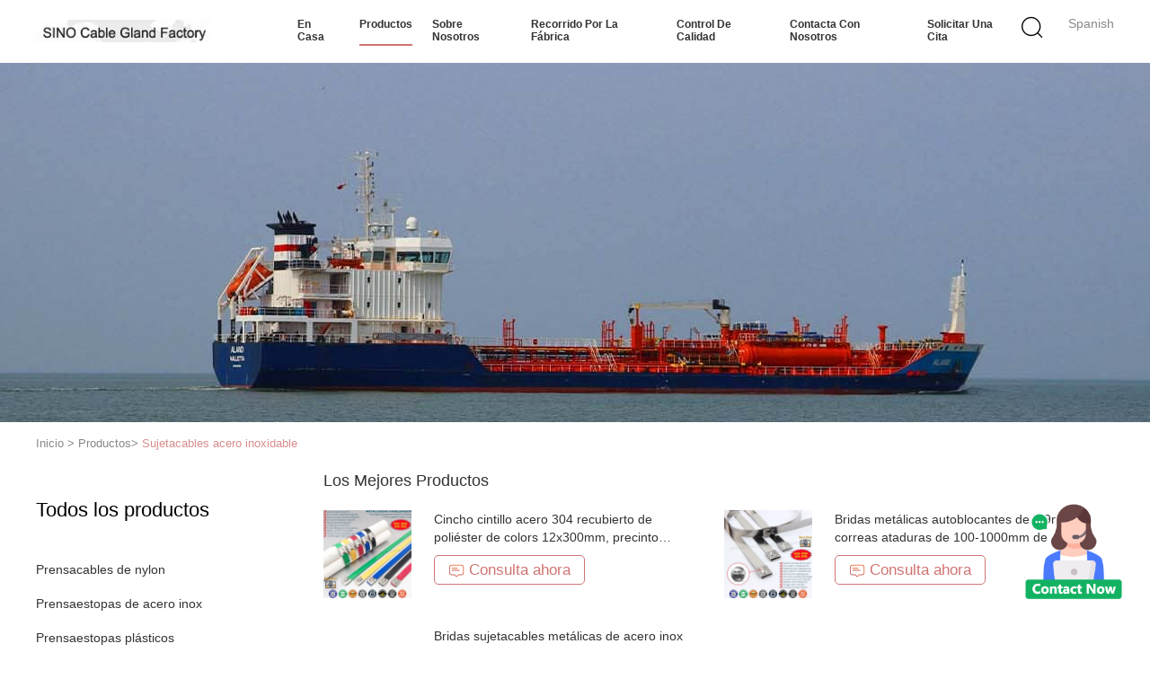

--- FILE ---
content_type: text/html
request_url: https://spanish.sinocableglands.com/supplier-4327014-stainless-steel-cable-ties
body_size: 30485
content:

<!DOCTYPE html>
<html lang="es">
<head>
	<meta charset="utf-8">
	<meta http-equiv="X-UA-Compatible" content="IE=edge">
	<meta name="viewport" content="width=device-width, initial-scale=1.0, maximum-scale=5.1, minimum-scale=1">
    <title>Sujetacables acero inoxidable Fábrica, Comprar buena calidad Sujetacables acero inoxidable productos de China</title>
    <meta name="keywords" content="China Sujetacables acero inoxidable, Sujetacables acero inoxidable Fábrica, Comprar Sujetacables acero inoxidable, De buena calidad Sujetacables acero inoxidable" />
    <meta name="description" content="Comprar a bajo precio Sujetacables acero inoxidable de Sujetacables acero inoxidable Fábrica, Proporcionamos buena calidad Sujetacables acero inoxidable de China." />
    <link type='text/css' rel='stylesheet' href='/??/images/global.css,/photo/sinocableglands/sitetpl/style/common.css?ver=1756176603' media='all'>
			  <script type='text/javascript' src='/js/jquery.js'></script><meta property="og:title" content="Sujetacables acero inoxidable Fábrica, Comprar buena calidad Sujetacables acero inoxidable productos de China" />
<meta property="og:description" content="Comprar a bajo precio Sujetacables acero inoxidable de Sujetacables acero inoxidable Fábrica, Proporcionamos buena calidad Sujetacables acero inoxidable de China." />
<meta property="og:type" content="product" />
<meta property="og:availability" content="instock" />
<meta property="og:site_name" content="Sino Cable Gland Factory" />
<meta property="og:url" content="https://spanish.sinocableglands.com/supplier-4327014-stainless-steel-cable-ties" />
<meta property="og:image" content="https://spanish.sinocableglands.com/photo/pt171577751-polyester_coated_304_316_stainless_steel_cable_ties_epoxy_coated_metal_cable_tie_15mm_x_400mm_800_lbs_for_machines.jpg" />
<link rel="canonical" href="https://spanish.sinocableglands.com/supplier-4327014-stainless-steel-cable-ties" />
<link rel="alternate" href="https://m.spanish.sinocableglands.com/supplier-4327014-stainless-steel-cable-ties" media="only screen and (max-width: 640px)" />
<style type="text/css">
/*<![CDATA[*/
.consent__cookie {position: fixed;top: 0;left: 0;width: 100%;height: 0%;z-index: 100000;}.consent__cookie_bg {position: fixed;top: 0;left: 0;width: 100%;height: 100%;background: #000;opacity: .6;display: none }.consent__cookie_rel {position: fixed;bottom:0;left: 0;width: 100%;background: #fff;display: -webkit-box;display: -ms-flexbox;display: flex;flex-wrap: wrap;padding: 24px 80px;-webkit-box-sizing: border-box;box-sizing: border-box;-webkit-box-pack: justify;-ms-flex-pack: justify;justify-content: space-between;-webkit-transition: all ease-in-out .3s;transition: all ease-in-out .3s }.consent__close {position: absolute;top: 20px;right: 20px;cursor: pointer }.consent__close svg {fill: #777 }.consent__close:hover svg {fill: #000 }.consent__cookie_box {flex: 1;word-break: break-word;}.consent__warm {color: #777;font-size: 16px;margin-bottom: 12px;line-height: 19px }.consent__title {color: #333;font-size: 20px;font-weight: 600;margin-bottom: 12px;line-height: 23px }.consent__itxt {color: #333;font-size: 14px;margin-bottom: 12px;display: -webkit-box;display: -ms-flexbox;display: flex;-webkit-box-align: center;-ms-flex-align: center;align-items: center }.consent__itxt i {display: -webkit-inline-box;display: -ms-inline-flexbox;display: inline-flex;width: 28px;height: 28px;border-radius: 50%;background: #e0f9e9;margin-right: 8px;-webkit-box-align: center;-ms-flex-align: center;align-items: center;-webkit-box-pack: center;-ms-flex-pack: center;justify-content: center }.consent__itxt svg {fill: #3ca860 }.consent__txt {color: #a6a6a6;font-size: 14px;margin-bottom: 8px;line-height: 17px }.consent__btns {display: -webkit-box;display: -ms-flexbox;display: flex;-webkit-box-orient: vertical;-webkit-box-direction: normal;-ms-flex-direction: column;flex-direction: column;-webkit-box-pack: center;-ms-flex-pack: center;justify-content: center;flex-shrink: 0;}.consent__btn {width: 280px;height: 40px;line-height: 40px;text-align: center;background: #3ca860;color: #fff;border-radius: 4px;margin: 8px 0;-webkit-box-sizing: border-box;box-sizing: border-box;cursor: pointer;font-size:14px}.consent__btn:hover {background: #00823b }.consent__btn.empty {color: #3ca860;border: 1px solid #3ca860;background: #fff }.consent__btn.empty:hover {background: #3ca860;color: #fff }.open .consent__cookie_bg {display: block }.open .consent__cookie_rel {bottom: 0 }@media (max-width: 760px) {.consent__btns {width: 100%;align-items: center;}.consent__cookie_rel {padding: 20px 24px }}.consent__cookie.open {display: block;}.consent__cookie {display: none;}
/*]]>*/
</style>
<script type="text/javascript">
/*<![CDATA[*/
window.isvideotpl = 0;window.detailurl = '';
var colorUrl = '';var isShowGuide = 0;var showGuideColor = 0;var im_appid = 10003;var im_msg="Good day, what product are you looking for?";

var cta_cid = 8163;var use_defaulProductInfo = 1;var cta_pid = 0;var test_company = 0;var webim_domain = '';var company_type = 26;var cta_equipment = 'pc'; var setcookie = 'setwebimCookie(0,0,26)'; var whatsapplink = "https://wa.me/86-13968770693?text=Hi%2C+Sino+Cable+Gland+Factory%2C+I%27m+interested+in+your+products."; function insertMeta(){var str = '<meta name="mobile-web-app-capable" content="yes" /><meta name="viewport" content="width=device-width, initial-scale=1.0" />';document.head.insertAdjacentHTML('beforeend',str);} var element = document.querySelector('a.footer_webim_a[href="/webim/webim_tab.html"]');if (element) {element.parentNode.removeChild(element);}

var colorUrl = '';
var aisearch = 0;
var selfUrl = '';
window.playerReportUrl='/vod/view_count/report';
var query_string = ["Products","Show",4327014];
var g_tp = '';
var customtplcolor = 99602;
window.predomainsub = "";
/*]]>*/
</script>
</head>
<body>
<img src="/logo.gif" style="display:none" alt="logo"/>
    <div id="floatAd" style="z-index: 110000;position:absolute;right:30px;bottom:60px;height:100px !important;display: block;">
        <img style="width: 110px;cursor: pointer;" alt='Enviar mensaje' data-point="cta_window" data-inlet="float" data-onclick="" onclick="getGuideCustomDialog()" src="/images/floatimage_all.gif"/>
    </div>
<a style="display: none!important;" title="Sino Cable Gland Factory" class="float-inquiry" href="/contactnow.html" onclick='setinquiryCookie("{\"showproduct\":0,\"pid\":0,\"name\":\"\",\"source_url\":\"\",\"picurl\":\"\",\"propertyDetail\":[],\"username\":\"Mr. Kevin Zhang\",\"viewTime\":\"\\u00faltimo inicio de sesi\\u00f3n : 7 horas 22 minutos hace\",\"subject\":\"Por favor, env\\u00edenme el buen precio\",\"countrycode\":\"\"}");'></a>
<script>
var originProductInfo = '';
var originProductInfo = {"showproduct":1,"pid":"44112837","name":"Cincho cintillo acero 304 recubierto de poli\u00e9ster de colors 12x300mm, precinto zuncho inox 316 (490lbs) para tuber\u00edas","source_url":"\/quality-44112837-colored-epoxy-coated-304-stainless-steel-cable-tie-12x300mm-polyester-coated-316-stainless-metal-zip","picurl":"\/photo\/pd170560509-colored_epoxy_coated_304_stainless_steel_cable_tie_12x300mm_polyester_coated_316_stainless_metal_zip_tie_wrap_490_lbs_for_pipes.jpg","propertyDetail":[["Material","Acero inoxidable 304, 316, 316L"],["Bandera","Negro, blanco, azul, rojo, verde, amarillo, etc."],["Inflamabilidad","Resistencia a la llama"],["Temperatura de trabajo","-80 \u00b0C a +150 \u00b0C"]],"company_name":null,"picurl_c":"\/photo\/pc170560509-colored_epoxy_coated_304_stainless_steel_cable_tie_12x300mm_polyester_coated_316_stainless_metal_zip_tie_wrap_490_lbs_for_pipes.jpg","price":"at the most favorable prices from direct factory","username":"Kevin","viewTime":"\u00faltimo inicio de sesi\u00f3n : 2 horas 22 minutos hace","subject":"Por favor, env\u00edenme m\u00e1s informaci\u00f3n sobre su Cincho cintillo acero 304 recubierto de poli\u00e9ster de colors 12x300mm, precinto zuncho inox 316 (490lbs) para tuber\u00edas","countrycode":""};
var save_url = "/contactsave.html";
var update_url = "/updateinquiry.html";
var productInfo = {};
var defaulProductInfo = {};
var myDate = new Date();
var curDate = myDate.getFullYear()+'-'+(parseInt(myDate.getMonth())+1)+'-'+myDate.getDate();
var message = '';
var default_pop = 1;
var leaveMessageDialog = document.getElementsByClassName('leave-message-dialog')[0]; // 获取弹层
var _$$ = function (dom) {
    return document.querySelectorAll(dom);
};
resInfo = originProductInfo;
resInfo['name'] = resInfo['name'] || '';
defaulProductInfo.pid = resInfo['pid'];
defaulProductInfo.productName = resInfo['name'] ?? '';
defaulProductInfo.productInfo = resInfo['propertyDetail'];
defaulProductInfo.productImg = resInfo['picurl_c'];
defaulProductInfo.subject = resInfo['subject'] ?? '';
defaulProductInfo.productImgAlt = resInfo['name'] ?? '';
var inquirypopup_tmp = 1;
var message = 'Querido,'+'\r\n'+"No input file specified."+' '+trim(resInfo['name'])+", ¿Podría enviarme más detalles como tipo, tamaño, MOQ, material, etc.?"+'\r\n'+"¡Gracias!"+'\r\n'+"Esperando su respuesta.";
var message_1 = 'Querido,'+'\r\n'+"No input file specified."+' '+trim(resInfo['name'])+", ¿Podría enviarme más detalles como tipo, tamaño, MOQ, material, etc.?"+'\r\n'+"¡Gracias!"+'\r\n'+"Esperando su respuesta.";
var message_2 = 'Hola,'+'\r\n'+"Busco"+' '+trim(resInfo['name'])+", por favor envíeme el precio, la especificación y la imagen."+'\r\n'+"Su rápida respuesta será muy apreciada."+'\r\n'+"No dude en ponerse en contacto conmigo para obtener más información."+'\r\n'+"Muchas gracias.";
var message_3 = 'Hola,'+'\r\n'+trim(resInfo['name'])+' '+"cumple con mis expectativas."+'\r\n'+"Por favor, dame el mejor precio y otra información sobre el producto."+'\r\n'+"No dude en ponerse en contacto conmigo a través de mi correo."+'\r\n'+"Muchas gracias.";

var message_4 = 'Querido,'+'\r\n'+"¿Cuál es el precio FOB en su"+' '+trim(resInfo['name'])+'?'+'\r\n'+"¿Cuál es el nombre del puerto más cercano?"+'\r\n'+"Por favor, respóndame lo antes posible, sería mejor compartir más información."+'\r\n'+"¡Saludos!";
var message_5 = 'Hola,'+'\r\n'+"Estoy muy interesado en tu"+' '+trim(resInfo['name'])+'.'+'\r\n'+"Por favor envíeme los detalles de su producto."+'\r\n'+"Esperamos su rápida respuesta."+'\r\n'+"No dude en contactarme por correo."+'\r\n'+"¡Saludos!";

var message_6 = 'Querido,'+'\r\n'+"Proporcione información sobre su"+' '+trim(resInfo['name'])+", como tipo, tamaño, material y, por supuesto, el mejor precio."+'\r\n'+"Esperamos su rápida respuesta."+'\r\n'+"Gracias!";
var message_7 = 'Querido,'+'\r\n'+"Puedes suministrar"+' '+trim(resInfo['name'])+" ¿para nosotros?"+'\r\n'+"Primero queremos una lista de precios y algunos detalles del producto."+'\r\n'+"Espero recibir una respuesta lo antes posible y espero cooperar."+'\r\n'+"Muchas gracias.";
var message_8 = 'Hola,'+'\r\n'+"Busco"+' '+trim(resInfo['name'])+", por favor, dame información más detallada sobre el producto."+'\r\n'+"Espero su respuesta."+'\r\n'+"Gracias!";
var message_9 = 'Hola,'+'\r\n'+"Tu"+' '+trim(resInfo['name'])+" cumple muy bien mis requisitos."+'\r\n'+"Por favor envíeme el precio, las especificaciones y el modelo similar estará bien."+'\r\n'+"Siéntete libre de charlar conmigo."+'\r\n'+"¡Gracias!";
var message_10 = 'Querido,'+'\r\n'+"Quiero saber más sobre los detalles y cotización de"+' '+trim(resInfo['name'])+'.'+'\r\n'+"No dude en ponerse en contacto conmigo."+'\r\n'+"¡Saludos!";

var r = getRandom(1,10);

defaulProductInfo.message = eval("message_"+r);
    defaulProductInfo.message = eval("message_"+r);
        var mytAjax = {

    post: function(url, data, fn) {
        var xhr = new XMLHttpRequest();
        xhr.open("POST", url, true);
        xhr.setRequestHeader("Content-Type", "application/x-www-form-urlencoded;charset=UTF-8");
        xhr.setRequestHeader("X-Requested-With", "XMLHttpRequest");
        xhr.setRequestHeader('Content-Type','text/plain;charset=UTF-8');
        xhr.onreadystatechange = function() {
            if(xhr.readyState == 4 && (xhr.status == 200 || xhr.status == 304)) {
                fn.call(this, xhr.responseText);
            }
        };
        xhr.send(data);
    },

    postform: function(url, data, fn) {
        var xhr = new XMLHttpRequest();
        xhr.open("POST", url, true);
        xhr.setRequestHeader("X-Requested-With", "XMLHttpRequest");
        xhr.onreadystatechange = function() {
            if(xhr.readyState == 4 && (xhr.status == 200 || xhr.status == 304)) {
                fn.call(this, xhr.responseText);
            }
        };
        xhr.send(data);
    }
};
/*window.onload = function(){
    leaveMessageDialog = document.getElementsByClassName('leave-message-dialog')[0];
    if (window.localStorage.recordDialogStatus=='undefined' || (window.localStorage.recordDialogStatus!='undefined' && window.localStorage.recordDialogStatus != curDate)) {
        setTimeout(function(){
            if(parseInt(inquirypopup_tmp%10) == 1){
                creatDialog(defaulProductInfo, 1);
            }
        }, 6000);
    }
};*/
function trim(str)
{
    str = str.replace(/(^\s*)/g,"");
    return str.replace(/(\s*$)/g,"");
};
function getRandom(m,n){
    var num = Math.floor(Math.random()*(m - n) + n);
    return num;
};
function strBtn(param) {

    var starattextarea = document.getElementById("textareamessage").value.length;
    var email = document.getElementById("startEmail").value;

    var default_tip = document.querySelectorAll(".watermark_container").length;
    if (20 < starattextarea && starattextarea < 3000) {
        if(default_tip>0){
            document.getElementById("textareamessage1").parentNode.parentNode.nextElementSibling.style.display = "none";
        }else{
            document.getElementById("textareamessage1").parentNode.nextElementSibling.style.display = "none";
        }

    } else {
        if(default_tip>0){
            document.getElementById("textareamessage1").parentNode.parentNode.nextElementSibling.style.display = "block";
        }else{
            document.getElementById("textareamessage1").parentNode.nextElementSibling.style.display = "block";
        }

        return;
    }

    // var re = /^([a-zA-Z0-9_-])+@([a-zA-Z0-9_-])+\.([a-zA-Z0-9_-])+/i;/*邮箱不区分大小写*/
    var re = /^[a-zA-Z0-9][\w-]*(\.?[\w-]+)*@[a-zA-Z0-9-]+(\.[a-zA-Z0-9]+)+$/i;
    if (!re.test(email)) {
        document.getElementById("startEmail").nextElementSibling.style.display = "block";
        return;
    } else {
        document.getElementById("startEmail").nextElementSibling.style.display = "none";
    }

    var subject = document.getElementById("pop_subject").value;
    var pid = document.getElementById("pop_pid").value;
    var message = document.getElementById("textareamessage").value;
    var sender_email = document.getElementById("startEmail").value;
    var tel = '';
    if (document.getElementById("tel0") != undefined && document.getElementById("tel0") != '')
        tel = document.getElementById("tel0").value;
    var form_serialize = '&tel='+tel;

    form_serialize = form_serialize.replace(/\+/g, "%2B");
    mytAjax.post(save_url,"pid="+pid+"&subject="+subject+"&email="+sender_email+"&message="+(message)+form_serialize,function(res){
        var mes = JSON.parse(res);
        if(mes.status == 200){
            var iid = mes.iid;
            document.getElementById("pop_iid").value = iid;
            document.getElementById("pop_uuid").value = mes.uuid;

            if(typeof gtag_report_conversion === "function"){
                gtag_report_conversion();//执行统计js代码
            }
            if(typeof fbq === "function"){
                fbq('track','Purchase');//执行统计js代码
            }
        }
    });
    for (var index = 0; index < document.querySelectorAll(".dialog-content-pql").length; index++) {
        document.querySelectorAll(".dialog-content-pql")[index].style.display = "none";
    };
    $('#idphonepql').val(tel);
    document.getElementById("dialog-content-pql-id").style.display = "block";
    ;
};
function twoBtnOk(param) {

    var selectgender = document.getElementById("Mr").innerHTML;
    var iid = document.getElementById("pop_iid").value;
    var sendername = document.getElementById("idnamepql").value;
    var senderphone = document.getElementById("idphonepql").value;
    var sendercname = document.getElementById("idcompanypql").value;
    var uuid = document.getElementById("pop_uuid").value;
    var gender = 2;
    if(selectgender == 'Mr.') gender = 0;
    if(selectgender == 'Mrs.') gender = 1;
    var pid = document.getElementById("pop_pid").value;
    var form_serialize = '';

        form_serialize = form_serialize.replace(/\+/g, "%2B");

    mytAjax.post(update_url,"iid="+iid+"&gender="+gender+"&uuid="+uuid+"&name="+(sendername)+"&tel="+(senderphone)+"&company="+(sendercname)+form_serialize,function(res){});

    for (var index = 0; index < document.querySelectorAll(".dialog-content-pql").length; index++) {
        document.querySelectorAll(".dialog-content-pql")[index].style.display = "none";
    };
    document.getElementById("dialog-content-pql-ok").style.display = "block";

};
function toCheckMust(name) {
    $('#'+name+'error').hide();
}
function handClidk(param) {
    var starattextarea = document.getElementById("textareamessage1").value.length;
    var email = document.getElementById("startEmail1").value;
    var default_tip = document.querySelectorAll(".watermark_container").length;
    if (20 < starattextarea && starattextarea < 3000) {
        if(default_tip>0){
            document.getElementById("textareamessage1").parentNode.parentNode.nextElementSibling.style.display = "none";
        }else{
            document.getElementById("textareamessage1").parentNode.nextElementSibling.style.display = "none";
        }

    } else {
        if(default_tip>0){
            document.getElementById("textareamessage1").parentNode.parentNode.nextElementSibling.style.display = "block";
        }else{
            document.getElementById("textareamessage1").parentNode.nextElementSibling.style.display = "block";
        }

        return;
    }

    // var re = /^([a-zA-Z0-9_-])+@([a-zA-Z0-9_-])+\.([a-zA-Z0-9_-])+/i;
    var re = /^[a-zA-Z0-9][\w-]*(\.?[\w-]+)*@[a-zA-Z0-9-]+(\.[a-zA-Z0-9]+)+$/i;
    if (!re.test(email)) {
        document.getElementById("startEmail1").nextElementSibling.style.display = "block";
        return;
    } else {
        document.getElementById("startEmail1").nextElementSibling.style.display = "none";
    }

    var subject = document.getElementById("pop_subject").value;
    var pid = document.getElementById("pop_pid").value;
    var message = document.getElementById("textareamessage1").value;
    var sender_email = document.getElementById("startEmail1").value;
    var form_serialize = tel = '';
    if (document.getElementById("tel1") != undefined && document.getElementById("tel1") != '')
        tel = document.getElementById("tel1").value;
        mytAjax.post(save_url,"email="+sender_email+"&tel="+tel+"&pid="+pid+"&message="+message+"&subject="+subject+form_serialize,function(res){

        var mes = JSON.parse(res);
        if(mes.status == 200){
            var iid = mes.iid;
            document.getElementById("pop_iid").value = iid;
            document.getElementById("pop_uuid").value = mes.uuid;
            if(typeof gtag_report_conversion === "function"){
                gtag_report_conversion();//执行统计js代码
            }
        }

    });
    for (var index = 0; index < document.querySelectorAll(".dialog-content-pql").length; index++) {
        document.querySelectorAll(".dialog-content-pql")[index].style.display = "none";
    };
    $('#idphonepql').val(tel);
    document.getElementById("dialog-content-pql-id").style.display = "block";

};
window.addEventListener('load', function () {
    $('.checkbox-wrap label').each(function(){
        if($(this).find('input').prop('checked')){
            $(this).addClass('on')
        }else {
            $(this).removeClass('on')
        }
    })
    $(document).on('click', '.checkbox-wrap label' , function(ev){
        if (ev.target.tagName.toUpperCase() != 'INPUT') {
            $(this).toggleClass('on')
        }
    })
})

function hand_video(pdata) {
    data = JSON.parse(pdata);
    productInfo.productName = data.productName;
    productInfo.productInfo = data.productInfo;
    productInfo.productImg = data.productImg;
    productInfo.subject = data.subject;

    var message = 'Querido,'+'\r\n'+"No input file specified."+' '+trim(data.productName)+", ¿podría enviarme más detalles como tipo, tamaño, cantidad, material, etc.?"+'\r\n'+"¡Gracias!"+'\r\n'+"Esperando su respuesta.";

    var message = 'Querido,'+'\r\n'+"No input file specified."+' '+trim(data.productName)+", ¿Podría enviarme más detalles como tipo, tamaño, MOQ, material, etc.?"+'\r\n'+"¡Gracias!"+'\r\n'+"Esperando su respuesta.";
    var message_1 = 'Querido,'+'\r\n'+"No input file specified."+' '+trim(data.productName)+", ¿Podría enviarme más detalles como tipo, tamaño, MOQ, material, etc.?"+'\r\n'+"¡Gracias!"+'\r\n'+"Esperando su respuesta.";
    var message_2 = 'Hola,'+'\r\n'+"Busco"+' '+trim(data.productName)+", por favor envíeme el precio, la especificación y la imagen."+'\r\n'+"Su rápida respuesta será muy apreciada."+'\r\n'+"No dude en ponerse en contacto conmigo para obtener más información."+'\r\n'+"Muchas gracias.";
    var message_3 = 'Hola,'+'\r\n'+trim(data.productName)+' '+"cumple con mis expectativas."+'\r\n'+"Por favor, dame el mejor precio y otra información sobre el producto."+'\r\n'+"No dude en ponerse en contacto conmigo a través de mi correo."+'\r\n'+"Muchas gracias.";

    var message_4 = 'Querido,'+'\r\n'+"¿Cuál es el precio FOB en su"+' '+trim(data.productName)+'?'+'\r\n'+"¿Cuál es el nombre del puerto más cercano?"+'\r\n'+"Por favor, respóndame lo antes posible, sería mejor compartir más información."+'\r\n'+"¡Saludos!";
    var message_5 = 'Hola,'+'\r\n'+"Estoy muy interesado en tu"+' '+trim(data.productName)+'.'+'\r\n'+"Por favor envíeme los detalles de su producto."+'\r\n'+"Esperamos su rápida respuesta."+'\r\n'+"No dude en contactarme por correo."+'\r\n'+"¡Saludos!";

    var message_6 = 'Querido,'+'\r\n'+"Proporcione información sobre su"+' '+trim(data.productName)+", como tipo, tamaño, material y, por supuesto, el mejor precio."+'\r\n'+"Esperamos su rápida respuesta."+'\r\n'+"Gracias!";
    var message_7 = 'Querido,'+'\r\n'+"Puedes suministrar"+' '+trim(data.productName)+" ¿para nosotros?"+'\r\n'+"Primero queremos una lista de precios y algunos detalles del producto."+'\r\n'+"Espero recibir una respuesta lo antes posible y espero cooperar."+'\r\n'+"Muchas gracias.";
    var message_8 = 'Hola,'+'\r\n'+"Busco"+' '+trim(data.productName)+", por favor, dame información más detallada sobre el producto."+'\r\n'+"Espero su respuesta."+'\r\n'+"Gracias!";
    var message_9 = 'Hola,'+'\r\n'+"Tu"+' '+trim(data.productName)+" cumple muy bien mis requisitos."+'\r\n'+"Por favor envíeme el precio, las especificaciones y el modelo similar estará bien."+'\r\n'+"Siéntete libre de charlar conmigo."+'\r\n'+"¡Gracias!";
    var message_10 = 'Querido,'+'\r\n'+"Quiero saber más sobre los detalles y cotización de"+' '+trim(data.productName)+'.'+'\r\n'+"No dude en ponerse en contacto conmigo."+'\r\n'+"¡Saludos!";

    var r = getRandom(1,10);

    productInfo.message = eval("message_"+r);
            if(parseInt(inquirypopup_tmp/10) == 1){
        productInfo.message = "";
    }
    productInfo.pid = data.pid;
    creatDialog(productInfo, 2);
};

function handDialog(pdata) {
    data = JSON.parse(pdata);
    productInfo.productName = data.productName;
    productInfo.productInfo = data.productInfo;
    productInfo.productImg = data.productImg;
    productInfo.subject = data.subject;

    var message = 'Querido,'+'\r\n'+"No input file specified."+' '+trim(data.productName)+", ¿podría enviarme más detalles como tipo, tamaño, cantidad, material, etc.?"+'\r\n'+"¡Gracias!"+'\r\n'+"Esperando su respuesta.";

    var message = 'Querido,'+'\r\n'+"No input file specified."+' '+trim(data.productName)+", ¿Podría enviarme más detalles como tipo, tamaño, MOQ, material, etc.?"+'\r\n'+"¡Gracias!"+'\r\n'+"Esperando su respuesta.";
    var message_1 = 'Querido,'+'\r\n'+"No input file specified."+' '+trim(data.productName)+", ¿Podría enviarme más detalles como tipo, tamaño, MOQ, material, etc.?"+'\r\n'+"¡Gracias!"+'\r\n'+"Esperando su respuesta.";
    var message_2 = 'Hola,'+'\r\n'+"Busco"+' '+trim(data.productName)+", por favor envíeme el precio, la especificación y la imagen."+'\r\n'+"Su rápida respuesta será muy apreciada."+'\r\n'+"No dude en ponerse en contacto conmigo para obtener más información."+'\r\n'+"Muchas gracias.";
    var message_3 = 'Hola,'+'\r\n'+trim(data.productName)+' '+"cumple con mis expectativas."+'\r\n'+"Por favor, dame el mejor precio y otra información sobre el producto."+'\r\n'+"No dude en ponerse en contacto conmigo a través de mi correo."+'\r\n'+"Muchas gracias.";

    var message_4 = 'Querido,'+'\r\n'+"¿Cuál es el precio FOB en su"+' '+trim(data.productName)+'?'+'\r\n'+"¿Cuál es el nombre del puerto más cercano?"+'\r\n'+"Por favor, respóndame lo antes posible, sería mejor compartir más información."+'\r\n'+"¡Saludos!";
    var message_5 = 'Hola,'+'\r\n'+"Estoy muy interesado en tu"+' '+trim(data.productName)+'.'+'\r\n'+"Por favor envíeme los detalles de su producto."+'\r\n'+"Esperamos su rápida respuesta."+'\r\n'+"No dude en contactarme por correo."+'\r\n'+"¡Saludos!";

    var message_6 = 'Querido,'+'\r\n'+"Proporcione información sobre su"+' '+trim(data.productName)+", como tipo, tamaño, material y, por supuesto, el mejor precio."+'\r\n'+"Esperamos su rápida respuesta."+'\r\n'+"Gracias!";
    var message_7 = 'Querido,'+'\r\n'+"Puedes suministrar"+' '+trim(data.productName)+" ¿para nosotros?"+'\r\n'+"Primero queremos una lista de precios y algunos detalles del producto."+'\r\n'+"Espero recibir una respuesta lo antes posible y espero cooperar."+'\r\n'+"Muchas gracias.";
    var message_8 = 'Hola,'+'\r\n'+"Busco"+' '+trim(data.productName)+", por favor, dame información más detallada sobre el producto."+'\r\n'+"Espero su respuesta."+'\r\n'+"Gracias!";
    var message_9 = 'Hola,'+'\r\n'+"Tu"+' '+trim(data.productName)+" cumple muy bien mis requisitos."+'\r\n'+"Por favor envíeme el precio, las especificaciones y el modelo similar estará bien."+'\r\n'+"Siéntete libre de charlar conmigo."+'\r\n'+"¡Gracias!";
    var message_10 = 'Querido,'+'\r\n'+"Quiero saber más sobre los detalles y cotización de"+' '+trim(data.productName)+'.'+'\r\n'+"No dude en ponerse en contacto conmigo."+'\r\n'+"¡Saludos!";

    var r = getRandom(1,10);
    productInfo.message = eval("message_"+r);
            if(parseInt(inquirypopup_tmp/10) == 1){
        productInfo.message = "";
    }
    productInfo.pid = data.pid;
    creatDialog(productInfo, 2);
};

function closepql(param) {

    leaveMessageDialog.style.display = 'none';
};

function closepql2(param) {

    for (var index = 0; index < document.querySelectorAll(".dialog-content-pql").length; index++) {
        document.querySelectorAll(".dialog-content-pql")[index].style.display = "none";
    };
    document.getElementById("dialog-content-pql-ok").style.display = "block";
};

function decodeHtmlEntities(str) {
    var tempElement = document.createElement('div');
    tempElement.innerHTML = str;
    return tempElement.textContent || tempElement.innerText || '';
}

function initProduct(productInfo,type){

    productInfo.productName = decodeHtmlEntities(productInfo.productName);
    productInfo.message = decodeHtmlEntities(productInfo.message);

    leaveMessageDialog = document.getElementsByClassName('leave-message-dialog')[0];
    leaveMessageDialog.style.display = "block";
    if(type == 3){
        var popinquiryemail = document.getElementById("popinquiryemail").value;
        _$$("#startEmail1")[0].value = popinquiryemail;
    }else{
        _$$("#startEmail1")[0].value = "";
    }
    _$$("#startEmail")[0].value = "";
    _$$("#idnamepql")[0].value = "";
    _$$("#idphonepql")[0].value = "";
    _$$("#idcompanypql")[0].value = "";

    _$$("#pop_pid")[0].value = productInfo.pid;
    _$$("#pop_subject")[0].value = productInfo.subject;
    
    if(parseInt(inquirypopup_tmp/10) == 1){
        productInfo.message = "";
    }

    _$$("#textareamessage1")[0].value = productInfo.message;
    _$$("#textareamessage")[0].value = productInfo.message;

    _$$("#dialog-content-pql-id .titlep")[0].innerHTML = productInfo.productName;
    _$$("#dialog-content-pql-id img")[0].setAttribute("src", productInfo.productImg);
    _$$("#dialog-content-pql-id img")[0].setAttribute("alt", productInfo.productImgAlt);

    _$$("#dialog-content-pql-id-hand img")[0].setAttribute("src", productInfo.productImg);
    _$$("#dialog-content-pql-id-hand img")[0].setAttribute("alt", productInfo.productImgAlt);
    _$$("#dialog-content-pql-id-hand .titlep")[0].innerHTML = productInfo.productName;

    if (productInfo.productInfo.length > 0) {
        var ul2, ul;
        ul = document.createElement("ul");
        for (var index = 0; index < productInfo.productInfo.length; index++) {
            var el = productInfo.productInfo[index];
            var li = document.createElement("li");
            var span1 = document.createElement("span");
            span1.innerHTML = el[0] + ":";
            var span2 = document.createElement("span");
            span2.innerHTML = el[1];
            li.appendChild(span1);
            li.appendChild(span2);
            ul.appendChild(li);

        }
        ul2 = ul.cloneNode(true);
        if (type === 1) {
            _$$("#dialog-content-pql-id .left")[0].replaceChild(ul, _$$("#dialog-content-pql-id .left ul")[0]);
        } else {
            _$$("#dialog-content-pql-id-hand .left")[0].replaceChild(ul2, _$$("#dialog-content-pql-id-hand .left ul")[0]);
            _$$("#dialog-content-pql-id .left")[0].replaceChild(ul, _$$("#dialog-content-pql-id .left ul")[0]);
        }
    };
    for (var index = 0; index < _$$("#dialog-content-pql-id .right ul li").length; index++) {
        _$$("#dialog-content-pql-id .right ul li")[index].addEventListener("click", function (params) {
            _$$("#dialog-content-pql-id .right #Mr")[0].innerHTML = this.innerHTML
        }, false)

    };

};
function closeInquiryCreateDialog() {
    document.getElementById("xuanpan_dialog_box_pql").style.display = "none";
};
function showInquiryCreateDialog() {
    document.getElementById("xuanpan_dialog_box_pql").style.display = "block";
};
function submitPopInquiry(){
    var message = document.getElementById("inquiry_message").value;
    var email = document.getElementById("inquiry_email").value;
    var subject = defaulProductInfo.subject;
    var pid = defaulProductInfo.pid;
    if (email === undefined) {
        showInquiryCreateDialog();
        document.getElementById("inquiry_email").style.border = "1px solid red";
        return false;
    };
    if (message === undefined) {
        showInquiryCreateDialog();
        document.getElementById("inquiry_message").style.border = "1px solid red";
        return false;
    };
    if (email.search(/^\w+((-\w+)|(\.\w+))*\@[A-Za-z0-9]+((\.|-)[A-Za-z0-9]+)*\.[A-Za-z0-9]+$/) == -1) {
        document.getElementById("inquiry_email").style.border= "1px solid red";
        showInquiryCreateDialog();
        return false;
    } else {
        document.getElementById("inquiry_email").style.border= "";
    };
    if (message.length < 20 || message.length >3000) {
        showInquiryCreateDialog();
        document.getElementById("inquiry_message").style.border = "1px solid red";
        return false;
    } else {
        document.getElementById("inquiry_message").style.border = "";
    };
    var tel = '';
    if (document.getElementById("tel") != undefined && document.getElementById("tel") != '')
        tel = document.getElementById("tel").value;

    mytAjax.post(save_url,"pid="+pid+"&subject="+subject+"&email="+email+"&message="+(message)+'&tel='+tel,function(res){
        var mes = JSON.parse(res);
        if(mes.status == 200){
            var iid = mes.iid;
            document.getElementById("pop_iid").value = iid;
            document.getElementById("pop_uuid").value = mes.uuid;

        }
    });
    initProduct(defaulProductInfo);
    for (var index = 0; index < document.querySelectorAll(".dialog-content-pql").length; index++) {
        document.querySelectorAll(".dialog-content-pql")[index].style.display = "none";
    };
    $('#idphonepql').val(tel);
    document.getElementById("dialog-content-pql-id").style.display = "block";

};

//带附件上传
function submitPopInquiryfile(email_id,message_id,check_sort,name_id,phone_id,company_id,attachments){

    if(typeof(check_sort) == 'undefined'){
        check_sort = 0;
    }
    var message = document.getElementById(message_id).value;
    var email = document.getElementById(email_id).value;
    var attachments = document.getElementById(attachments).value;
    if(typeof(name_id) !== 'undefined' && name_id != ""){
        var name  = document.getElementById(name_id).value;
    }
    if(typeof(phone_id) !== 'undefined' && phone_id != ""){
        var phone = document.getElementById(phone_id).value;
    }
    if(typeof(company_id) !== 'undefined' && company_id != ""){
        var company = document.getElementById(company_id).value;
    }
    var subject = defaulProductInfo.subject;
    var pid = defaulProductInfo.pid;

    if(check_sort == 0){
        if (email === undefined) {
            showInquiryCreateDialog();
            document.getElementById(email_id).style.border = "1px solid red";
            return false;
        };
        if (message === undefined) {
            showInquiryCreateDialog();
            document.getElementById(message_id).style.border = "1px solid red";
            return false;
        };

        if (email.search(/^\w+((-\w+)|(\.\w+))*\@[A-Za-z0-9]+((\.|-)[A-Za-z0-9]+)*\.[A-Za-z0-9]+$/) == -1) {
            document.getElementById(email_id).style.border= "1px solid red";
            showInquiryCreateDialog();
            return false;
        } else {
            document.getElementById(email_id).style.border= "";
        };
        if (message.length < 20 || message.length >3000) {
            showInquiryCreateDialog();
            document.getElementById(message_id).style.border = "1px solid red";
            return false;
        } else {
            document.getElementById(message_id).style.border = "";
        };
    }else{

        if (message === undefined) {
            showInquiryCreateDialog();
            document.getElementById(message_id).style.border = "1px solid red";
            return false;
        };

        if (email === undefined) {
            showInquiryCreateDialog();
            document.getElementById(email_id).style.border = "1px solid red";
            return false;
        };

        if (message.length < 20 || message.length >3000) {
            showInquiryCreateDialog();
            document.getElementById(message_id).style.border = "1px solid red";
            return false;
        } else {
            document.getElementById(message_id).style.border = "";
        };

        if (email.search(/^\w+((-\w+)|(\.\w+))*\@[A-Za-z0-9]+((\.|-)[A-Za-z0-9]+)*\.[A-Za-z0-9]+$/) == -1) {
            document.getElementById(email_id).style.border= "1px solid red";
            showInquiryCreateDialog();
            return false;
        } else {
            document.getElementById(email_id).style.border= "";
        };

    };

    mytAjax.post(save_url,"pid="+pid+"&subject="+subject+"&email="+email+"&message="+message+"&company="+company+"&attachments="+attachments,function(res){
        var mes = JSON.parse(res);
        if(mes.status == 200){
            var iid = mes.iid;
            document.getElementById("pop_iid").value = iid;
            document.getElementById("pop_uuid").value = mes.uuid;

            if(typeof gtag_report_conversion === "function"){
                gtag_report_conversion();//执行统计js代码
            }
            if(typeof fbq === "function"){
                fbq('track','Purchase');//执行统计js代码
            }
        }
    });
    initProduct(defaulProductInfo);

    if(name !== undefined && name != ""){
        _$$("#idnamepql")[0].value = name;
    }

    if(phone !== undefined && phone != ""){
        _$$("#idphonepql")[0].value = phone;
    }

    if(company !== undefined && company != ""){
        _$$("#idcompanypql")[0].value = company;
    }

    for (var index = 0; index < document.querySelectorAll(".dialog-content-pql").length; index++) {
        document.querySelectorAll(".dialog-content-pql")[index].style.display = "none";
    };
    document.getElementById("dialog-content-pql-id").style.display = "block";

};
function submitPopInquiryByParam(email_id,message_id,check_sort,name_id,phone_id,company_id){

    if(typeof(check_sort) == 'undefined'){
        check_sort = 0;
    }

    var senderphone = '';
    var message = document.getElementById(message_id).value;
    var email = document.getElementById(email_id).value;
    if(typeof(name_id) !== 'undefined' && name_id != ""){
        var name  = document.getElementById(name_id).value;
    }
    if(typeof(phone_id) !== 'undefined' && phone_id != ""){
        var phone = document.getElementById(phone_id).value;
        senderphone = phone;
    }
    if(typeof(company_id) !== 'undefined' && company_id != ""){
        var company = document.getElementById(company_id).value;
    }
    var subject = defaulProductInfo.subject;
    var pid = defaulProductInfo.pid;

    if(check_sort == 0){
        if (email === undefined) {
            showInquiryCreateDialog();
            document.getElementById(email_id).style.border = "1px solid red";
            return false;
        };
        if (message === undefined) {
            showInquiryCreateDialog();
            document.getElementById(message_id).style.border = "1px solid red";
            return false;
        };

        if (email.search(/^\w+((-\w+)|(\.\w+))*\@[A-Za-z0-9]+((\.|-)[A-Za-z0-9]+)*\.[A-Za-z0-9]+$/) == -1) {
            document.getElementById(email_id).style.border= "1px solid red";
            showInquiryCreateDialog();
            return false;
        } else {
            document.getElementById(email_id).style.border= "";
        };
        if (message.length < 20 || message.length >3000) {
            showInquiryCreateDialog();
            document.getElementById(message_id).style.border = "1px solid red";
            return false;
        } else {
            document.getElementById(message_id).style.border = "";
        };
    }else{

        if (message === undefined) {
            showInquiryCreateDialog();
            document.getElementById(message_id).style.border = "1px solid red";
            return false;
        };

        if (email === undefined) {
            showInquiryCreateDialog();
            document.getElementById(email_id).style.border = "1px solid red";
            return false;
        };

        if (message.length < 20 || message.length >3000) {
            showInquiryCreateDialog();
            document.getElementById(message_id).style.border = "1px solid red";
            return false;
        } else {
            document.getElementById(message_id).style.border = "";
        };

        if (email.search(/^\w+((-\w+)|(\.\w+))*\@[A-Za-z0-9]+((\.|-)[A-Za-z0-9]+)*\.[A-Za-z0-9]+$/) == -1) {
            document.getElementById(email_id).style.border= "1px solid red";
            showInquiryCreateDialog();
            return false;
        } else {
            document.getElementById(email_id).style.border= "";
        };

    };

    var productsku = "";
    if($("#product_sku").length > 0){
        productsku = $("#product_sku").html();
    }

    mytAjax.post(save_url,"tel="+senderphone+"&pid="+pid+"&subject="+subject+"&email="+email+"&message="+message+"&messagesku="+encodeURI(productsku),function(res){
        var mes = JSON.parse(res);
        if(mes.status == 200){
            var iid = mes.iid;
            document.getElementById("pop_iid").value = iid;
            document.getElementById("pop_uuid").value = mes.uuid;

            if(typeof gtag_report_conversion === "function"){
                gtag_report_conversion();//执行统计js代码
            }
            if(typeof fbq === "function"){
                fbq('track','Purchase');//执行统计js代码
            }
        }
    });
    initProduct(defaulProductInfo);

    if(name !== undefined && name != ""){
        _$$("#idnamepql")[0].value = name;
    }

    if(phone !== undefined && phone != ""){
        _$$("#idphonepql")[0].value = phone;
    }

    if(company !== undefined && company != ""){
        _$$("#idcompanypql")[0].value = company;
    }

    for (var index = 0; index < document.querySelectorAll(".dialog-content-pql").length; index++) {
        document.querySelectorAll(".dialog-content-pql")[index].style.display = "none";

    };
    document.getElementById("dialog-content-pql-id").style.display = "block";

};

function creat_videoDialog(productInfo, type) {

    if(type == 1){
        if(default_pop != 1){
            return false;
        }
        window.localStorage.recordDialogStatus = curDate;
    }else{
        default_pop = 0;
    }
    initProduct(productInfo, type);
    if (type === 1) {
        // 自动弹出
        for (var index = 0; index < document.querySelectorAll(".dialog-content-pql").length; index++) {

            document.querySelectorAll(".dialog-content-pql")[index].style.display = "none";
        };
        document.getElementById("dialog-content-pql").style.display = "block";
    } else {
        // 手动弹出
        for (var index = 0; index < document.querySelectorAll(".dialog-content-pql").length; index++) {
            document.querySelectorAll(".dialog-content-pql")[index].style.display = "none";
        };
        document.getElementById("dialog-content-pql-id-hand").style.display = "block";
    }
}

function creatDialog(productInfo, type) {

    if(type == 1){
        if(default_pop != 1){
            return false;
        }
        window.localStorage.recordDialogStatus = curDate;
    }else{
        default_pop = 0;
    }
    initProduct(productInfo, type);
    if (type === 1) {
        // 自动弹出
        for (var index = 0; index < document.querySelectorAll(".dialog-content-pql").length; index++) {

            document.querySelectorAll(".dialog-content-pql")[index].style.display = "none";
        };
        document.getElementById("dialog-content-pql").style.display = "block";
    } else {
        // 手动弹出
        for (var index = 0; index < document.querySelectorAll(".dialog-content-pql").length; index++) {
            document.querySelectorAll(".dialog-content-pql")[index].style.display = "none";
        };
        document.getElementById("dialog-content-pql-id-hand").style.display = "block";
    }
}

//带邮箱信息打开询盘框 emailtype=1表示带入邮箱
function openDialog(emailtype){
    var type = 2;//不带入邮箱，手动弹出
    if(emailtype == 1){
        var popinquiryemail = document.getElementById("popinquiryemail").value;
        // var re = /^([a-zA-Z0-9_-])+@([a-zA-Z0-9_-])+\.([a-zA-Z0-9_-])+/i;
        var re = /^[a-zA-Z0-9][\w-]*(\.?[\w-]+)*@[a-zA-Z0-9-]+(\.[a-zA-Z0-9]+)+$/i;
        if (!re.test(popinquiryemail)) {
            //前端提示样式;
            showInquiryCreateDialog();
            document.getElementById("popinquiryemail").style.border = "1px solid red";
            return false;
        } else {
            //前端提示样式;
        }
        var type = 3;
    }
    creatDialog(defaulProductInfo,type);
}

//上传附件
function inquiryUploadFile(){
    var fileObj = document.querySelector("#fileId").files[0];
    //构建表单数据
    var formData = new FormData();
    var filesize = fileObj.size;
    if(filesize > 10485760 || filesize == 0) {
        document.getElementById("filetips").style.display = "block";
        return false;
    }else {
        document.getElementById("filetips").style.display = "none";
    }
    formData.append('popinquiryfile', fileObj);
    document.getElementById("quotefileform").reset();
    var save_url = "/inquiryuploadfile.html";
    mytAjax.postform(save_url,formData,function(res){
        var mes = JSON.parse(res);
        if(mes.status == 200){
            document.getElementById("uploader-file-info").innerHTML = document.getElementById("uploader-file-info").innerHTML + "<span class=op>"+mes.attfile.name+"<a class=delatt id=att"+mes.attfile.id+" onclick=delatt("+mes.attfile.id+");>Delete</a></span>";
            var nowattachs = document.getElementById("attachments").value;
            if( nowattachs !== ""){
                var attachs = JSON.parse(nowattachs);
                attachs[mes.attfile.id] = mes.attfile;
            }else{
                var attachs = {};
                attachs[mes.attfile.id] = mes.attfile;
            }
            document.getElementById("attachments").value = JSON.stringify(attachs);
        }
    });
}
//附件删除
function delatt(attid)
{
    var nowattachs = document.getElementById("attachments").value;
    if( nowattachs !== ""){
        var attachs = JSON.parse(nowattachs);
        if(attachs[attid] == ""){
            return false;
        }
        var formData = new FormData();
        var delfile = attachs[attid]['filename'];
        var save_url = "/inquirydelfile.html";
        if(delfile != "") {
            formData.append('delfile', delfile);
            mytAjax.postform(save_url, formData, function (res) {
                if(res !== "") {
                    var mes = JSON.parse(res);
                    if (mes.status == 200) {
                        delete attachs[attid];
                        document.getElementById("attachments").value = JSON.stringify(attachs);
                        var s = document.getElementById("att"+attid);
                        s.parentNode.remove();
                    }
                }
            });
        }
    }else{
        return false;
    }
}

</script>
<div class="leave-message-dialog" style="display: none">
<style>
    .leave-message-dialog .close:before, .leave-message-dialog .close:after{
        content:initial;
    }
</style>
<div class="dialog-content-pql" id="dialog-content-pql" style="display: none">
    <span class="close" onclick="closepql()"><img src="/images/close.png" alt="close"></span>
    <div class="title">
        <p class="firstp-pql">Deja un mensaje</p>
        <p class="lastp-pql">¡Te llamaremos pronto!</p>
    </div>
    <div class="form">
        <div class="textarea">
            <textarea style='font-family: robot;'  name="" id="textareamessage" cols="30" rows="10" style="margin-bottom:14px;width:100%"
                placeholder="Incorpore por favor sus detalles de la investigación."></textarea>
        </div>
        <p class="error-pql"> <span class="icon-pql"><img src="/images/error.png" alt="Sino Cable Gland Factory"></span> ¡Su mensaje debe tener entre 20 y 3.000 caracteres!</p>
        <input id="startEmail" type="text" placeholder="Entre en su email" onkeydown="if(event.keyCode === 13){ strBtn();}">
        <p class="error-pql"><span class="icon-pql"><img src="/images/error.png" alt="Sino Cable Gland Factory"></span> ¡Por favor revise su correo electrónico! </p>
                <div class="operations">
            <div class='btn' id="submitStart" type="submit" onclick="strBtn()">PRESENTACIóN</div>
        </div>
            </div>
</div>
<div class="dialog-content-pql dialog-content-pql-id" id="dialog-content-pql-id" style="display:none">
        <span class="close" onclick="closepql2()"><svg t="1648434466530" class="icon" viewBox="0 0 1024 1024" version="1.1" xmlns="http://www.w3.org/2000/svg" p-id="2198" width="16" height="16"><path d="M576 512l277.333333 277.333333-64 64-277.333333-277.333333L234.666667 853.333333 170.666667 789.333333l277.333333-277.333333L170.666667 234.666667 234.666667 170.666667l277.333333 277.333333L789.333333 170.666667 853.333333 234.666667 576 512z" fill="#444444" p-id="2199"></path></svg></span>
    <div class="left">
        <div class="img"><img></div>
        <p class="titlep"></p>
        <ul> </ul>
    </div>
    <div class="right">
                <p class="title">Más información facilita una mejor comunicación.</p>
                <div style="position: relative;">
            <div class="mr"> <span id="Mr">Sr.</span>
                <ul>
                    <li>Sr.</li>
                    <li>Sra.</li>
                </ul>
            </div>
            <input style="text-indent: 80px;" type="text" id="idnamepql" placeholder="Ingrese su nombre">
        </div>
        <input type="text"  id="idphonepql"  placeholder="Número de teléfono">
        <input type="text" id="idcompanypql"  placeholder="Compañía" onkeydown="if(event.keyCode === 13){ twoBtnOk();}">
                <div class="btn form_new" id="twoBtnOk" onclick="twoBtnOk()">Okay</div>
    </div>
</div>

<div class="dialog-content-pql dialog-content-pql-ok" id="dialog-content-pql-ok" style="display:none">
        <span class="close" onclick="closepql()"><svg t="1648434466530" class="icon" viewBox="0 0 1024 1024" version="1.1" xmlns="http://www.w3.org/2000/svg" p-id="2198" width="16" height="16"><path d="M576 512l277.333333 277.333333-64 64-277.333333-277.333333L234.666667 853.333333 170.666667 789.333333l277.333333-277.333333L170.666667 234.666667 234.666667 170.666667l277.333333 277.333333L789.333333 170.666667 853.333333 234.666667 576 512z" fill="#444444" p-id="2199"></path></svg></span>
    <div class="duihaook"></div>
        <p class="title">¡Enviado satisfactoriamente!</p>
        <p class="p1" style="text-align: center; font-size: 18px; margin-top: 14px;">¡Te llamaremos pronto!</p>
    <div class="btn" onclick="closepql()" id="endOk" style="margin: 0 auto;margin-top: 50px;">Okay</div>
</div>
<div class="dialog-content-pql dialog-content-pql-id dialog-content-pql-id-hand" id="dialog-content-pql-id-hand"
    style="display:none">
     <input type="hidden" name="pop_pid" id="pop_pid" value="0">
     <input type="hidden" name="pop_subject" id="pop_subject" value="">
     <input type="hidden" name="pop_iid" id="pop_iid" value="0">
     <input type="hidden" name="pop_uuid" id="pop_uuid" value="0">
        <span class="close" onclick="closepql()"><svg t="1648434466530" class="icon" viewBox="0 0 1024 1024" version="1.1" xmlns="http://www.w3.org/2000/svg" p-id="2198" width="16" height="16"><path d="M576 512l277.333333 277.333333-64 64-277.333333-277.333333L234.666667 853.333333 170.666667 789.333333l277.333333-277.333333L170.666667 234.666667 234.666667 170.666667l277.333333 277.333333L789.333333 170.666667 853.333333 234.666667 576 512z" fill="#444444" p-id="2199"></path></svg></span>
    <div class="left">
        <div class="img"><img></div>
        <p class="titlep"></p>
        <ul> </ul>
    </div>
    <div class="right" style="float:right">
                <div class="title">
            <p class="firstp-pql">Deja un mensaje</p>
            <p class="lastp-pql">¡Te llamaremos pronto!</p>
        </div>
                <div class="form">
            <div class="textarea">
                <textarea style='font-family: robot;' name="message" id="textareamessage1" cols="30" rows="10"
                    placeholder="Incorpore por favor sus detalles de la investigación."></textarea>
            </div>
            <p class="error-pql"> <span class="icon-pql"><img src="/images/error.png" alt="Sino Cable Gland Factory"></span> ¡Su mensaje debe tener entre 20 y 3.000 caracteres!</p>

                            <input style="display:none" id="tel1" name="tel" type="text" oninput="value=value.replace(/[^0-9_+-]/g,'');" placeholder="Número de teléfono">
                        <input id='startEmail1' name='email' data-type='1' type='text'
                   placeholder="Entre en su email"
                   onkeydown='if(event.keyCode === 13){ handClidk();}'>
            
            <p class='error-pql'><span class='icon-pql'>
                    <img src="/images/error.png" alt="Sino Cable Gland Factory"></span> ¡Por favor revise su correo electrónico!            </p>

            <div class="operations">
                <div class='btn' id="submitStart1" type="submit" onclick="handClidk()">PRESENTACIóN</div>
            </div>
        </div>
    </div>
</div>
</div>
<div id="xuanpan_dialog_box_pql" class="xuanpan_dialog_box_pql"
    style="display:none;background:rgba(0,0,0,.6);width:100%;height:100%;position: fixed;top:0;left:0;z-index: 999999;">
    <div class="box_pql"
      style="width:526px;height:206px;background:rgba(255,255,255,1);opacity:1;border-radius:4px;position: absolute;left: 50%;top: 50%;transform: translate(-50%,-50%);">
      <div onclick="closeInquiryCreateDialog()" class="close close_create_dialog"
        style="cursor: pointer;height:42px;width:40px;float:right;padding-top: 16px;"><span
          style="display: inline-block;width: 25px;height: 2px;background: rgb(114, 114, 114);transform: rotate(45deg); "><span
            style="display: block;width: 25px;height: 2px;background: rgb(114, 114, 114);transform: rotate(-90deg); "></span></span>
      </div>
      <div
        style="height: 72px; overflow: hidden; text-overflow: ellipsis; display:-webkit-box;-ebkit-line-clamp: 3;-ebkit-box-orient: vertical; margin-top: 58px; padding: 0 84px; font-size: 18px; color: rgba(51, 51, 51, 1); text-align: center; ">
        Por favor, deje su correo electrónico correcto y sus requisitos detallados (20-3000 caracteres).</div>
      <div onclick="closeInquiryCreateDialog()" class="close_create_dialog"
        style="width: 139px; height: 36px; background: rgba(253, 119, 34, 1); border-radius: 4px; margin: 16px auto; color: rgba(255, 255, 255, 1); font-size: 18px; line-height: 36px; text-align: center;">
        Okay</div>
    </div>
</div>
<style>
    
.hu_global_header_101 #header .lag-son ul li a,
.hu_global_header_101 #header .lag-son ul li div
{
  line-height: 30px;
  color: #888;
  font-size: 12px;
  text-decoration: none;
}
.hu_global_header_101 #header .lag-son ul li div:hover{
    color:#d27777
}
.hu_global_header_101 #header .lag-son{
  width: 156px;
}
.hu_global_header_101 #header .lag-son ul li{
  display: flex;
  align-items: center;
}
</style>
<div class="hu_global_header_101">
	<div id="header" class="index_header fiexd">
		<div class="header">
            				<span class="logo photo">
                    <a title="Sino Cable Gland Factory" href="//spanish.sinocableglands.com"><img onerror="$(this).parent().hide();" src="/logo.gif" alt="Sino Cable Gland Factory" /></a>				</span>
            			<div class="language">
                				<div class="spanish a">Spanish</div>
				<!-- 语言切换-展开 -->
				<div class="lag-son" style="display: none;">
					<ul>
                        							<li class="en">
                            <img src="[data-uri]" alt="" style="width: 16px; height: 12px; margin-right: 8px; border: 1px solid #ccc;">
                                                            <a class="language-link" title="English" href="https://www.sinocableglands.com/supplier-4327014-stainless-steel-cable-ties">English</a>							</li>
                        							<li class="fr">
                            <img src="[data-uri]" alt="" style="width: 16px; height: 12px; margin-right: 8px; border: 1px solid #ccc;">
                                                            <a class="language-link" title="Français" href="https://french.sinocableglands.com/supplier-4327014-stainless-steel-cable-ties">Français</a>							</li>
                        							<li class="de">
                            <img src="[data-uri]" alt="" style="width: 16px; height: 12px; margin-right: 8px; border: 1px solid #ccc;">
                                                            <a class="language-link" title="Deutsch" href="https://german.sinocableglands.com/supplier-4327014-stainless-steel-cable-ties">Deutsch</a>							</li>
                        							<li class="it">
                            <img src="[data-uri]" alt="" style="width: 16px; height: 12px; margin-right: 8px; border: 1px solid #ccc;">
                                                            <a class="language-link" title="Italiano" href="https://italian.sinocableglands.com/supplier-4327014-stainless-steel-cable-ties">Italiano</a>							</li>
                        							<li class="ru">
                            <img src="[data-uri]" alt="" style="width: 16px; height: 12px; margin-right: 8px; border: 1px solid #ccc;">
                                                            <a class="language-link" title="Русский" href="https://russian.sinocableglands.com/supplier-4327014-stainless-steel-cable-ties">Русский</a>							</li>
                        							<li class="es">
                            <img src="[data-uri]" alt="" style="width: 16px; height: 12px; margin-right: 8px; border: 1px solid #ccc;">
                                                            <a class="language-link" title="Español" href="https://spanish.sinocableglands.com/supplier-4327014-stainless-steel-cable-ties">Español</a>							</li>
                        							<li class="pt">
                            <img src="[data-uri]" alt="" style="width: 16px; height: 12px; margin-right: 8px; border: 1px solid #ccc;">
                                                            <a class="language-link" title="Português" href="https://portuguese.sinocableglands.com/supplier-4327014-stainless-steel-cable-ties">Português</a>							</li>
                        							<li class="nl">
                            <img src="[data-uri]" alt="" style="width: 16px; height: 12px; margin-right: 8px; border: 1px solid #ccc;">
                                                            <a class="language-link" title="Nederlandse" href="https://dutch.sinocableglands.com/supplier-4327014-stainless-steel-cable-ties">Nederlandse</a>							</li>
                        							<li class="el">
                            <img src="[data-uri]" alt="" style="width: 16px; height: 12px; margin-right: 8px; border: 1px solid #ccc;">
                                                            <a class="language-link" title="ελληνικά" href="https://greek.sinocableglands.com/supplier-4327014-stainless-steel-cable-ties">ελληνικά</a>							</li>
                        							<li class="ja">
                            <img src="[data-uri]" alt="" style="width: 16px; height: 12px; margin-right: 8px; border: 1px solid #ccc;">
                                                            <a class="language-link" title="日本語" href="https://japanese.sinocableglands.com/supplier-4327014-stainless-steel-cable-ties">日本語</a>							</li>
                        							<li class="ko">
                            <img src="[data-uri]" alt="" style="width: 16px; height: 12px; margin-right: 8px; border: 1px solid #ccc;">
                                                            <a class="language-link" title="한국" href="https://korean.sinocableglands.com/supplier-4327014-stainless-steel-cable-ties">한국</a>							</li>
                        							<li class="ar">
                            <img src="[data-uri]" alt="" style="width: 16px; height: 12px; margin-right: 8px; border: 1px solid #ccc;">
                                                            <a class="language-link" title="العربية" href="https://arabic.sinocableglands.com/supplier-4327014-stainless-steel-cable-ties">العربية</a>							</li>
                        							<li class="hi">
                            <img src="[data-uri]" alt="" style="width: 16px; height: 12px; margin-right: 8px; border: 1px solid #ccc;">
                                                            <a class="language-link" title="हिन्दी" href="https://hindi.sinocableglands.com/supplier-4327014-stainless-steel-cable-ties">हिन्दी</a>							</li>
                        							<li class="tr">
                            <img src="[data-uri]" alt="" style="width: 16px; height: 12px; margin-right: 8px; border: 1px solid #ccc;">
                                                            <a class="language-link" title="Türkçe" href="https://turkish.sinocableglands.com/supplier-4327014-stainless-steel-cable-ties">Türkçe</a>							</li>
                        							<li class="id">
                            <img src="[data-uri]" alt="" style="width: 16px; height: 12px; margin-right: 8px; border: 1px solid #ccc;">
                                                            <a class="language-link" title="Indonesia" href="https://indonesian.sinocableglands.com/supplier-4327014-stainless-steel-cable-ties">Indonesia</a>							</li>
                        							<li class="vi">
                            <img src="[data-uri]" alt="" style="width: 16px; height: 12px; margin-right: 8px; border: 1px solid #ccc;">
                                                            <a class="language-link" title="Tiếng Việt" href="https://vietnamese.sinocableglands.com/supplier-4327014-stainless-steel-cable-ties">Tiếng Việt</a>							</li>
                        							<li class="th">
                            <img src="[data-uri]" alt="" style="width: 16px; height: 12px; margin-right: 8px; border: 1px solid #ccc;">
                                                            <a class="language-link" title="ไทย" href="https://thai.sinocableglands.com/supplier-4327014-stainless-steel-cable-ties">ไทย</a>							</li>
                        							<li class="bn">
                            <img src="[data-uri]" alt="" style="width: 16px; height: 12px; margin-right: 8px; border: 1px solid #ccc;">
                                                            <a class="language-link" title="বাংলা" href="https://bengali.sinocableglands.com/supplier-4327014-stainless-steel-cable-ties">বাংলা</a>							</li>
                        							<li class="fa">
                            <img src="[data-uri]" alt="" style="width: 16px; height: 12px; margin-right: 8px; border: 1px solid #ccc;">
                                                            <a class="language-link" title="فارسی" href="https://persian.sinocableglands.com/supplier-4327014-stainless-steel-cable-ties">فارسی</a>							</li>
                        							<li class="pl">
                            <img src="[data-uri]" alt="" style="width: 16px; height: 12px; margin-right: 8px; border: 1px solid #ccc;">
                                                            <a class="language-link" title="Polski" href="https://polish.sinocableglands.com/supplier-4327014-stainless-steel-cable-ties">Polski</a>							</li>
                        					</ul>
				</div>
				<!-- 语言切换-展开 -->
			</div>
			<div class="func">
				<i class="icon search_icon iconfont icon-magnifier"></i>
			</div>
			<div id="nav">
                					<div class="list zz   ">
                        <a target="_self" title="" href="/">En casa</a>					</div>
                					<div class="list zz  pro_list on">
                        <a target="_self" title="" href="/products.html">Productos</a>					</div>
                					<div class="list zz   ">
                        <a target="_self" title="" href="/aboutus.html">Sobre nosotros</a>					</div>
                					<div class="list zz   ">
                        <a target="_self" title="" href="/factory.html">Recorrido por la fábrica</a>					</div>
                					<div class="list zz   ">
                        <a target="_self" title="" href="/quality.html">Control de calidad</a>					</div>
                					<div class="list zz   ">
                        <a target="_self" title="" href="/contactus.html">Contacta con nosotros</a>					</div>
                                					<div class="list zz ">
                        <a rel="nofollow" class="raq" onclick="document.getElementById(&#039;hu_header_click_form&#039;).action=&#039;/contactnow.html&#039;;document.getElementById(&#039;hu_header_click_form&#039;).target=&#039;_blank&#039;;document.getElementById(&#039;hu_header_click_form&#039;).submit();" title="Cita" href="javascript:;">Solicitar una cita</a>					</div>
                                			</div>
			<div class="search_box trans">
				<form class="search" action="" method="POST" onsubmit="return jsWidgetSearch(this,'');">
					<input autocomplete="off" disableautocomplete="" type="text" class="fl" name="keyword" placeholder="Cuáles son usted que busca..." value="" notnull="">
					<input type="submit" class="fr" name="submit" value="Search">
					<div class="clear"></div>
				</form>
			</div>
        			<div class="son_nav trans">
				<div class="content clean">
                                            						<div class="list">
						<div class="second_cate">
                    						<div class="item trans">
                            <a title="China Prensacables de nylon Fabricantes" href="/supplier-4327008-nylon-cable-glands">Prensacables de nylon</a>						</div>
                                                                    						<div class="item trans">
                            <a title="China Prensaestopas de acero inox Fabricantes" href="/supplier-4327030-stainless-steel-cable-glands">Prensaestopas de acero inox</a>						</div>
                                                                    						<div class="item trans">
                            <a title="China Prensaestopas plásticos Fabricantes" href="/supplier-4327009-plastic-cable-glands">Prensaestopas plásticos</a>						</div>
                                                                    						<div class="item trans">
                            <a title="China Sujetacables acero inoxidable Fabricantes" href="/supplier-4327014-stainless-steel-cable-ties">Sujetacables acero inoxidable</a>						</div>
                                                                    						<div class="item trans">
                            <a title="China Bridas sujetacables plásticos Fabricantes" href="/supplier-4327013-plastic-cable-ties">Bridas sujetacables plásticos</a>						</div>
                        						</div>
						</div>
                                                                						<div class="list">
						<div class="second_cate">
                    						<div class="item trans">
                            <a title="China Prensaestopas metálicos Fabricantes" href="/supplier-4327029-metal-cable-glands">Prensaestopas metálicos</a>						</div>
                                                                    						<div class="item trans">
                            <a title="China Tubos corrugados y racores Fabricantes" href="/supplier-4327071-corrugated-tubes-and-fittings">Tubos corrugados y racores</a>						</div>
                                                                    						<div class="item trans">
                            <a title="China Accesorios de cableado Fabricantes" href="/supplier-4327019-wiring-accessories">Accesorios de cableado</a>						</div>
                        						</div>
						</div>
                                        				</div>
				<div class="photo">
                    <a title="Prensaestopas poliméricos de poliamida impermeables IP68 ecológicos M12-M75 con rosca métrica extendida" href="/sale-13042122-eco-friendly-ip68-waterproof-polyamide-polymeric-cable-glands-m12-m75-with-extended-metric-screw-thr.html"><img alt="Prensaestopas poliméricos de poliamida impermeables IP68 ecológicos M12-M75 con rosca métrica extendida" class="lazyi" data-original="/photo/pc165404033-eco_friendly_ip68_waterproof_polyamide_polymeric_cable_glands_m12_m75_with_extended_metric_screw_thread.jpg" src="/images/load_icon.gif" /></a>				</div>
			</div>
		</div>
	</div>
	<form id="hu_header_click_form" method="post">
		<input type="hidden" name="pid" value=""/>
	</form>
</div>
<div style="height: 82px; clear: both">
</div>
<script>
    window.onload = function(){
        $('.lianrou_list,.son_nav_one').hover(function() {
            $('.son_nav_one').addClass('on')
        }, function() {
            $('.son_nav_one').removeClass('on')
        });
    }
</script>
<div class="hu_global_banner_109">
	<div class="in_ad">
		<div class="bxSlide-outter">
            			<img src="/images/banner_prod.jpg" alt="products">
		</div>
	</div>
</div><div class="hu_global_position_110">
    <div class="ueeshop_responsive_position s1">
        <div class="position w" itemscope itemtype="https://schema.org/BreadcrumbList">
			<span itemprop="itemListElement" itemscope itemtype="https://schema.org/ListItem">
                <a itemprop="item" title="" href="/"><span itemprop="name">Inicio</span></a>				<meta itemprop="position" content="1"/>
			</span>
            > <span itemprop="itemListElement" itemscope itemtype="https://schema.org/ListItem"><a itemprop="item" title="" href="/products.html"><span itemprop="name">Productos</span></a><meta itemprop="position" content="2"/></span>> <a href="#">Sujetacables acero inoxidable</a>        </div>
    </div>
</div><div id="main" class="products w">
	<div class="com_main_left_1">
	    
<style>
.hu_product_list_text_111{ overflow:hidden;}
.hu_product_list_text_111{margin: 15px auto 35px;}
.hu_product_list_text_111 .pro_cate{float: left;width: 260px;}
.hu_product_list_text_111 .pro_cate .page_name{font-size: 22px;height: 55px;line-height: 55px;}
.hu_product_list_text_111 .pro_cate .first_cate{cursor: pointer;cursor: pointer;}
.hu_product_list_text_111 .pro_cate .first_cate a{position: relative;font-size: 16px;padding-left:4px;text-overflow: ellipsis;display: -webkit-box;-webkit-line-clamp: 1;-webkit-box-orient: vertical;height:34px;border: 0px;overflow: hidden;line-height: 36px;}
.hu_product_list_text_111 .pro_cate .first_cate .border{width: 37px;border-bottom: 1px solid #b34040;}
.hu_product_list_text_111 .pro_cate .content .list{ width:260px;line-height: 18px;overflow: hidden;}
.hu_product_list_text_111 .pro_cate .item {position: relative;}
.hu_product_list_text_111 .pro_cate .first_cate a:hover {color: #d27777;}
.hu_product_list_text_111 .pro_cate .item:after {display: block;content: '';width: 15px;height: 15px;position: absolute;left: -15px;top: 10px;background: url({system}/images/css-sprite.png) 0 -482px;-moz-transition: all 300ms ease-out;-ms-transition: all 300ms ease-out;-o-transition: all 300ms ease-out;-webkit-transition: all 300ms ease-out;}
.hu_product_list_text_111 .pro_cate .item:hover, .hu_product_list_text_111 .pro_cate .item.on{padding-left: 15px; background-position: left center; }
.hu_product_list_text_111 .pro_cate .item:hover:after, .hu_product_list_text_111 .pro_cate .item.on:after {left:0;}
.hu_product_list_text_111 .pro_cate .item.on a{color: #d27777 !important;}

.hu_product_list_text_111 .pro_cate .content .list .list {
    padding: 0;
     display: none; 
}

.hu_product_list_text_111 .pro_cate .content .list .category3 {
  text-indent: 20px;
}

.hu_product_list_text_111 .pro_cate .content .list h2 {
    font-weight: 500;
}

.hu_product_list_text_111 .pro_cate .content .list a {
    display: block;
    box-sizing: border-box;
    overflow: hidden;
    text-overflow: ellipsis;
    white-space: nowrap;
    font-size: 14px;
    margin-right: 33px;
}
.hu_product_list_text_111 .pro_cate .content .list li:hover>h2>a {
    color: #d27777;
} 
.hu_product_list_text_111 .pro_cate .content .list li.on>h2>a {
    color: #d27777;
} 
.hu_product_list_text_111 .pro_cate .content .list li {
    margin-top: 20px;
    position: relative;
     -moz-transition: all 300ms ease-out;
    -ms-transition: all 300ms ease-out;
    -o-transition: all 300ms ease-out;
    -webkit-transition: all 300ms ease-out;
}
.hu_product_list_text_111 .pro_cate .content .list li span {
    border: 1px solid #333;
    border-top: transparent;
    border-left: transparent;
    width: 10px;
    height: 10px;
    transform: rotate(45deg);
    border-radius: 2px;
    position: absolute;
    z-index: 20;
    display: block;
    right: 11px;
    transition: all 300ms linear;
    top: 3px;
    cursor: pointer;
}
.hu_product_list_text_111 .pro_cate .content .list li span.active {
    transform: rotate(227deg);
    top: 6px;
}
.hu_product_list_text_111 .pro_cate .content .list li li a {
    margin-left: 28px;
}
.hu_product_list_text_111 .cur>a {
    color: #d27777;
}
</style>
<div class="hu_product_list_text_111">
	<div class="pro_cate">
		<div class="page_name">Todos los productos</div>
		<div class="content">
            
            <ul class='list'>
                                    <li class="" >
                        <h2>
                            <a title="China Prensacables de nylon  on venta" href="/supplier-4327008-nylon-cable-glands">Prensacables de nylon</a>                                                                                </h2>
                                            </li>
                                    <li class="" >
                        <h2>
                            <a title="China Prensaestopas de acero inox  on venta" href="/supplier-4327030-stainless-steel-cable-glands">Prensaestopas de acero inox</a>                                                                                </h2>
                                            </li>
                                    <li class="" >
                        <h2>
                            <a title="China Prensaestopas plásticos  on venta" href="/supplier-4327009-plastic-cable-glands">Prensaestopas plásticos</a>                                                                                </h2>
                                            </li>
                                    <li class="on" >
                        <h2>
                            <a title="China Sujetacables acero inoxidable  on venta" href="/supplier-4327014-stainless-steel-cable-ties">Sujetacables acero inoxidable</a>                                                                                </h2>
                                            </li>
                                    <li class="" >
                        <h2>
                            <a title="China Bridas sujetacables plásticos  on venta" href="/supplier-4327013-plastic-cable-ties">Bridas sujetacables plásticos</a>                                                                                </h2>
                                            </li>
                                    <li class="" >
                        <h2>
                            <a title="China Prensaestopas metálicos  on venta" href="/supplier-4327029-metal-cable-glands">Prensaestopas metálicos</a>                                                                                </h2>
                                            </li>
                                    <li class="" >
                        <h2>
                            <a title="China Tubos corrugados y racores  on venta" href="/supplier-4327071-corrugated-tubes-and-fittings">Tubos corrugados y racores</a>                                                                                </h2>
                                            </li>
                                    <li class="" >
                        <h2>
                            <a title="China Accesorios de cableado  on venta" href="/supplier-4327019-wiring-accessories">Accesorios de cableado</a>                                                                                </h2>
                                            </li>
                            </ul>
		</div>

	</div>
</div>

<script>
     $(".hu_product_list_text_111 ul>li>h2>span").click(function() {
        return $(this).hasClass("active") ? ($(this).removeClass("active"),
        $(this).next("ul").slideUp(),
        !1) : ($(this).addClass("active"),
        $(this).next("ul").slideDown(),
        !1)
    })  
    $(".hu_product_list_text_111 .category1 li span").click(function() {
        return $(this).hasClass("active") ? ($(this).removeClass("active"),
        $(this).parents(".category1").find("ul").slideUp(),
        !1) : ($(this).addClass("active"),
        $(this).parents(".category1").find("ul").slideDown(),
        !1)
    })
    $(".hu_product_list_text_111 .category2 li span").click(function() {
        return $(this).hasClass("active") ? ($(this).removeClass("active"),
        $(this).parents(".category2").find("ul").slideUp(),
        !1) : ($(this).addClass("active"),
        $(this).parents(".category2").find("ul").slideDown(),
        !1)
    })
</script>

	    	<div class="hu_contact_main_left_114V2">
		<div class="title">Contáctenos</div>
					<div class="name">Kevin Zhang</div>
							<p>
				<span class="hui">Número de teléfono :</span> 86-577-62778025			</p>
							<p>
				<span class="hui">WhatsApp :</span> +8613968770693			</p>
				<div class="social-c">
							<a href="mailto:kevintrade@sinoconnector.com; kevinconnector@hotmail.com" title="Sino Cable Gland Factory"><i class="icon iconfont icon-youjian icon-2"></i></a>
							<a href="https://api.whatsapp.com/send?phone=8613968770693" title="Sino Cable Gland Factory"><i class="icon iconfont icon-WhatsAPP icon-2"></i></a>
							<a href="/contactus.html#14868" title="Sino Cable Gland Factory"><i class="icon iconfont icon-wechat icon-2"></i></a>
							<a href="skype:+86-13968770693?call" title="Sino Cable Gland Factory"><i class="icon iconfont icon-skype icon-1"></i></a>
							<a href="/contactus.html#14868" title="Sino Cable Gland Factory"><i class="icon iconfont icon-tel icon-3"></i></a>
					</div>
		<div class="clear"></div>
		<div class="btn-box">

			<a title="Sino Cable Gland Factory" href="javascript:void(0);" class="orange-btn submit_btn" onclick="creatDialog(defaulProductInfo, 2)">Contacto</a>
		</div>
	</div>
 	</div>
	<div class="com_main_right_2">
	    <div class="four_global_position_hot_productV2">
    <p class="title">Los Mejores Productos</p>
    <div class="clearfix list">

                <div class="item">
            <div class="img">

                <a class="postPhoto" title="Cincho cintillo acero 304 recubierto de poliéster de colors 12x300mm, precinto zuncho inox 316 (490lbs) para tuberías" href="/quality-44112837-colored-epoxy-coated-304-stainless-steel-cable-tie-12x300mm-polyester-coated-316-stainless-metal-zip"><img alt="Cincho cintillo acero 304 recubierto de poliéster de colors 12x300mm, precinto zuncho inox 316 (490lbs) para tuberías" class="lazyi" data-original="/photo/pd170560509-colored_epoxy_coated_304_stainless_steel_cable_tie_12x300mm_polyester_coated_316_stainless_metal_zip_tie_wrap_490_lbs_for_pipes.jpg" src="/images/load_icon.gif" /></a>
                
            </div>
            <div class="info">

                <p><a title="Cincho cintillo acero 304 recubierto de poliéster de colors 12x300mm, precinto zuncho inox 316 (490lbs) para tuberías" href="/quality-44112837-colored-epoxy-coated-304-stainless-steel-cable-tie-12x300mm-polyester-coated-316-stainless-metal-zip">Cincho cintillo acero 304 recubierto de poliéster de colors 12x300mm, precinto zuncho inox 316 (490lbs) para tuberías</a></p>

                                                         
                        <a class="btn GetBestPrice" href="javascript:void(0);" onclick= 'handDialog("{\"pid\":\"44112837\",\"productName\":\"Cincho cintillo acero 304 recubierto de poli\\u00e9ster de colors 12x300mm, precinto zuncho inox 316 (490lbs) para tuber\\u00edas\",\"productInfo\":[[\"Material\",\"Acero inoxidable 304, 316, 316L\"],[\"Bandera\",\"Negro, blanco, azul, rojo, verde, amarillo, etc.\"],[\"Inflamabilidad\",\"Resistencia a la llama\"],[\"Temperatura de trabajo\",\"-80 \\u00b0C a +150 \\u00b0C\"]],\"subject\":\"\\u00bfCu\\u00e1l es el precio CIF en su Cincho cintillo acero 304 recubierto de poli\\u00e9ster de colors 12x300mm, precinto zuncho inox 316 (490lbs) para tuber\\u00edas\",\"productImg\":\"\\/photo\\/pc170560509-colored_epoxy_coated_304_stainless_steel_cable_tie_12x300mm_polyester_coated_316_stainless_metal_zip_tie_wrap_490_lbs_for_pipes.jpg\"}")'><span></span>Consulta ahora</a>

                                </div>
        </div>
                <div class="item">
            <div class="img">

                <a class="postPhoto" title="Bridas metálicas autoblocantes de 7.9mm, correas ataduras de 100-1000mm de acero inox 304/316/316L con bloqueo de bola" href="/quality-8517021-7-9mm-width-self-locking-metal-cable-ties-100-1000mm-length-stainless-steel-ball-lock-cable-ties-typ"><img alt="Bridas metálicas autoblocantes de 7.9mm, correas ataduras de 100-1000mm de acero inox 304/316/316L con bloqueo de bola" class="lazyi" data-original="/photo/pd162968839-7_9mm_width_self_locking_metal_cable_ties_100_1000mm_length_stainless_steel_ball_lock_cable_ties_type_304_316_316l_for_harsh_conditions.jpg" src="/images/load_icon.gif" /></a>
                
            </div>
            <div class="info">

                <p><a title="Bridas metálicas autoblocantes de 7.9mm, correas ataduras de 100-1000mm de acero inox 304/316/316L con bloqueo de bola" href="/quality-8517021-7-9mm-width-self-locking-metal-cable-ties-100-1000mm-length-stainless-steel-ball-lock-cable-ties-typ">Bridas metálicas autoblocantes de 7.9mm, correas ataduras de 100-1000mm de acero inox 304/316/316L con bloqueo de bola</a></p>

                                                         
                        <a class="btn GetBestPrice" href="javascript:void(0);" onclick= 'handDialog("{\"pid\":\"8517021\",\"productName\":\"Bridas met\\u00e1licas autoblocantes de 7.9mm, correas ataduras de 100-1000mm de acero inox 304\\/316\\/316L con bloqueo de bola\",\"productInfo\":[[\"Material\",\"Acero inoxidable SUS 304 y SUS 316\"],[\"Bandera\",\"De color gris plateado met\\u00e1lico\"],[\"Operaci\\u00f3n temp.\",\"-80 \\u00b0C a 500 \\u00b0C\"],[\"Ventajas\",\"Resistente a la corrosi\\u00f3n, a las radiaciones y a los rayos UV, resistente al fuego\"]],\"subject\":\"\\u00bfCu\\u00e1l es el precio CIF en su Bridas met\\u00e1licas autoblocantes de 7.9mm, correas ataduras de 100-1000mm de acero inox 304\\/316\\/316L con bloqueo de bola\",\"productImg\":\"\\/photo\\/pc162968839-7_9mm_width_self_locking_metal_cable_ties_100_1000mm_length_stainless_steel_ball_lock_cable_ties_type_304_316_316l_for_harsh_conditions.jpg\"}")'><span></span>Consulta ahora</a>

                                </div>
        </div>
                <div class="item">
            <div class="img">

                <a class="postPhoto" title="Bridas sujetacables metálicas de acero inox 316L, 316, 304 con revestimiento epoxi con bloqueo de bola para exteriores" href="/quality-14028960-epoxy-coated-metal-cable-ties-316l-316-or-304-polyester-coated-stainless-steel-ball-locking-cable-zi"><img alt="Bridas sujetacables metálicas de acero inox 316L, 316, 304 con revestimiento epoxi con bloqueo de bola para exteriores" class="lazyi" data-original="/photo/pd167321567-epoxy_coated_metal_cable_ties_316l_316_or_304_polyester_coated_stainless_steel_ball_locking_cable_zip_ties_for_outdoor.jpg" src="/images/load_icon.gif" /></a>
                
            </div>
            <div class="info">

                <p><a title="Bridas sujetacables metálicas de acero inox 316L, 316, 304 con revestimiento epoxi con bloqueo de bola para exteriores" href="/quality-14028960-epoxy-coated-metal-cable-ties-316l-316-or-304-polyester-coated-stainless-steel-ball-locking-cable-zi">Bridas sujetacables metálicas de acero inox 316L, 316, 304 con revestimiento epoxi con bloqueo de bola para exteriores</a></p>

                                                         
                        <a class="btn GetBestPrice" href="javascript:void(0);" onclick= 'handDialog("{\"pid\":\"14028960\",\"productName\":\"Bridas sujetacables met\\u00e1licas de acero inox 316L, 316, 304 con revestimiento epoxi con bloqueo de bola para exteriores\",\"productInfo\":[[\"Material\",\"Acero inoxidable AISI304, AISI316, AISI316L\"],[\"Color\",\"M\\u00faltiples colores\"],[\"Inflamabilidad\",\"Resistencia a la llama\"],[\"Temperatura de trabajo\",\"-80 \\u00b0C a +150 \\u00b0C\"]],\"subject\":\"Estoy interesado en su Bridas sujetacables met\\u00e1licas de acero inox 316L, 316, 304 con revestimiento epoxi con bloqueo de bola para exteriores\",\"productImg\":\"\\/photo\\/pc167321567-epoxy_coated_metal_cable_ties_316l_316_or_304_polyester_coated_stainless_steel_ball_locking_cable_zip_ties_for_outdoor.jpg\"}")'><span></span>Consulta ahora</a>

                                </div>
        </div>
        
    </div>
</div>	    <div class="hu_product_list_img_112V2">
        <div class="contenter">
                        <h1 class="title">Sujetacables acero inoxidable            </h1>
                        <div class="clear"></div>
        <div class="contents">
                            <div class="blk fl text-center border-box">
                    <div class="imgbox pic_box img">
                        <a title="Brida sujetacable metálica de acero inox 304/316 con revestimiento de poliéster epoxy 15mm x 400mm (800lb) para máquinas" href="/sale-44631292-polyester-coated-304-316-stainless-steel-cable-ties-epoxy-coated-metal-cable-tie-15mm-x-400mm-800-lb.html"><img alt="Brida sujetacable metálica de acero inox 304/316 con revestimiento de poliéster epoxy 15mm x 400mm (800lb) para máquinas" class="lazyi" data-original="/photo/pt171577751-polyester_coated_304_316_stainless_steel_cable_ties_epoxy_coated_metal_cable_tie_15mm_x_400mm_800_lbs_for_machines.jpg" src="/images/load_icon.gif" /></a>                                            </div>
                    <div class="name text-over">
                        <h2><a title="Brida sujetacable metálica de acero inox 304/316 con revestimiento de poliéster epoxy 15mm x 400mm (800lb) para máquinas" href="/sale-44631292-polyester-coated-304-316-stainless-steel-cable-ties-epoxy-coated-metal-cable-tie-15mm-x-400mm-800-lb.html">Brida sujetacable metálica de acero inox 304/316 con revestimiento de poliéster epoxy 15mm x 400mm (800lb) para máquinas</a></h2>
                    </div>
                    <div class="cont-btn">
                                                <a href="javascript:void(0);" onclick='handDialog("{\"pid\":\"44631292\",\"productName\":\"Brida sujetacable met\\u00e1lica de acero inox 304\\/316 con revestimiento de poli\\u00e9ster epoxy 15mm x 400mm (800lb) para m\\u00e1quinas\",\"productInfo\":[[\"El material\",\"Acero inoxidable 304, 316, 316L\"],[\"Colorido\",\"Negro, blanco, azul, rojo, verde, amarillo, etc.\"],[\"Flamabilidad\",\"Resistencia a la llama\"],[\"Temperatura de trabajo\",\"Desde -80 \\u00b0C hasta +150 \\u00b0C\"]],\"subject\":\"Por favor, env\\u00edenme una cotizaci\\u00f3n en su Brida sujetacable met\\u00e1lica de acero inox 304\\/316 con revestimiento de poli\\u00e9ster epoxy 15mm x 400mm (800lb) para m\\u00e1quinas\",\"productImg\":\"\\/photo\\/pc171577751-polyester_coated_304_316_stainless_steel_cable_ties_epoxy_coated_metal_cable_tie_15mm_x_400mm_800_lbs_for_machines.jpg\"}")'
                           class="btn ContactNow"><span></span>Contacto</a>
                    </div>
                </div>
                            <div class="blk fl text-center border-box">
                    <div class="imgbox pic_box img">
                        <a title="Brida sujetacable acero inox 316/304 de 200mm x7,9 con revestimiento epoxi negro completo (380lb) para cercas exteriores" href="/sale-44114721-316-304-stainless-steel-ball-lock-cable-tie-200mm-x-7-9-with-black-epoxy-fully-coating-380lbs-for-ou.html"><img alt="Brida sujetacable acero inox 316/304 de 200mm x7,9 con revestimiento epoxi negro completo (380lb) para cercas exteriores" class="lazyi" data-original="/photo/pt170570302-316_304_stainless_steel_ball_lock_cable_tie_200mm_x_7_9_with_black_epoxy_fully_coating_380lbs_for_outdoor_fence.jpg" src="/images/load_icon.gif" /></a>                                            </div>
                    <div class="name text-over">
                        <h2><a title="Brida sujetacable acero inox 316/304 de 200mm x7,9 con revestimiento epoxi negro completo (380lb) para cercas exteriores" href="/sale-44114721-316-304-stainless-steel-ball-lock-cable-tie-200mm-x-7-9-with-black-epoxy-fully-coating-380lbs-for-ou.html">Brida sujetacable acero inox 316/304 de 200mm x7,9 con revestimiento epoxi negro completo (380lb) para cercas exteriores</a></h2>
                    </div>
                    <div class="cont-btn">
                                                <a href="javascript:void(0);" onclick='handDialog("{\"pid\":\"44114721\",\"productName\":\"Brida sujetacable acero inox 316\\/304 de 200mm x7,9 con revestimiento epoxi negro completo (380lb) para cercas exteriores\",\"productInfo\":[[\"El material\",\"Acero inoxidable AISI 304, AISI 316, AISI 316L\"],[\"Revestimiento\",\"epoxi (poli\\u00e9ster)\"],[\"Colorido\",\"Negro, blanco, azul, rojo, verde, amarillo, etc.\"],[\"Flamabilidad\",\"Resistencia a la llama\"]],\"subject\":\"Por favor, indique su Brida sujetacable acero inox 316\\/304 de 200mm x7,9 con revestimiento epoxi negro completo (380lb) para cercas exteriores\",\"productImg\":\"\\/photo\\/pc170570302-316_304_stainless_steel_ball_lock_cable_tie_200mm_x_7_9_with_black_epoxy_fully_coating_380lbs_for_outdoor_fence.jpg\"}")'
                           class="btn ContactNow"><span></span>Contacto</a>
                    </div>
                </div>
                            <div class="blk fl text-center border-box">
                    <div class="imgbox pic_box img">
                        <a title="Bridas metálicas recubiertas de PVC (acero inoxidable), versión 316L, 316 o 304, longitud: 200-1100 mm x ancho: 16 mm, 120 lb, uso en exteriores" href="/sale-54200754-pvc-coated-metal-stainless-steel-cable-ties-version-316l-316-or-304-l-200-1100mm-x-w-16mm-200-lbs-ou.html"><img alt="Bridas metálicas recubiertas de PVC (acero inoxidable), versión 316L, 316 o 304, longitud: 200-1100 mm x ancho: 16 mm, 120 lb, uso en exteriores" class="lazyi" data-original="/photo/pt209664248-pvc_coated_metal_stainless_steel_cable_ties_version_316l_316_or_304_l_200_1100mm_x_w_16mm_200_lbs_outdoor_use.jpg" src="/images/load_icon.gif" /></a>                                            </div>
                    <div class="name text-over">
                        <h2><a title="Bridas metálicas recubiertas de PVC (acero inoxidable), versión 316L, 316 o 304, longitud: 200-1100 mm x ancho: 16 mm, 120 lb, uso en exteriores" href="/sale-54200754-pvc-coated-metal-stainless-steel-cable-ties-version-316l-316-or-304-l-200-1100mm-x-w-16mm-200-lbs-ou.html">Bridas metálicas recubiertas de PVC (acero inoxidable), versión 316L, 316 o 304, longitud: 200-1100 mm x ancho: 16 mm, 120 lb, uso en exteriores</a></h2>
                    </div>
                    <div class="cont-btn">
                                                <a href="javascript:void(0);" onclick='handDialog("{\"pid\":\"54200754\",\"productName\":\"Bridas met\\u00e1licas recubiertas de PVC (acero inoxidable), versi\\u00f3n 316L, 316 o 304, longitud: 200-1100 mm x ancho: 16 mm, 120 lb, uso en exteriores\",\"productInfo\":[[\"Material\",\"Acero inoxidable Inox 304\\/316\\/316L\"],[\"Color\",\"Negro, otros colores pueden estar disponibles bajo pedido.\"],[\"Tipo\",\"De autoretenci\\u00f3n\"],[\"Dise\\u00f1o\",\"Mecanismo de bloqueo de bolas\"]],\"subject\":\"Por favor, env\\u00edenme m\\u00e1s informaci\\u00f3n sobre su Bridas met\\u00e1licas recubiertas de PVC (acero inoxidable), versi\\u00f3n 316L, 316 o 304, longitud: 200-1100 mm x ancho: 16 mm, 120 lb, uso en exteriores\",\"productImg\":\"\\/photo\\/pc209664248-pvc_coated_metal_stainless_steel_cable_ties_version_316l_316_or_304_l_200_1100mm_x_w_16mm_200_lbs_outdoor_use.jpg\"}")'
                           class="btn ContactNow"><span></span>Contacto</a>
                    </div>
                </div>
                            <div class="blk fl text-center border-box">
                    <div class="imgbox pic_box img">
                        <a title="Bridas metálicas correillas amarras abrazaderas acero inoxidable con recubrimiento completo epoxi o nylon 11, versión 304, 316 o 316L, ancho 7,9 mm x largo 300-1000 mm, para instalaciones industriales" href="/sale-54382695-zip-ties-metal-cable-ties-stainless-steel-with-full-epoxy-or-nylon-11-coating-version-304-316-or-316.html"><img alt="Bridas metálicas correillas amarras abrazaderas acero inoxidable con recubrimiento completo epoxi o nylon 11, versión 304, 316 o 316L, ancho 7,9 mm x largo 300-1000 mm, para instalaciones industriales" class="lazyi" data-original="/photo/pt211346149-zip_ties_metal_cable_ties_stainless_steel_with_full_epoxy_or_nylon_11_coating_version_304_316_or_316l_width_7_9mm_x_length_300_1000mm_for_industrial_site.jpg" src="/images/load_icon.gif" /></a>                                            </div>
                    <div class="name text-over">
                        <h2><a title="Bridas metálicas correillas amarras abrazaderas acero inoxidable con recubrimiento completo epoxi o nylon 11, versión 304, 316 o 316L, ancho 7,9 mm x largo 300-1000 mm, para instalaciones industriales" href="/sale-54382695-zip-ties-metal-cable-ties-stainless-steel-with-full-epoxy-or-nylon-11-coating-version-304-316-or-316.html">Bridas metálicas correillas amarras abrazaderas acero inoxidable con recubrimiento completo epoxi o nylon 11, versión 304, 316 o 316L, ancho 7,9 mm x largo 300-1000 mm, para instalaciones industriales</a></h2>
                    </div>
                    <div class="cont-btn">
                                                <a href="javascript:void(0);" onclick='handDialog("{\"pid\":\"54382695\",\"productName\":\"Bridas met\\u00e1licas correillas amarras abrazaderas acero inoxidable con recubrimiento completo epoxi o nylon 11, versi\\u00f3n 304, 316 o 316L, ancho 7,9 mm x largo 300-1000 mm, para instalaciones industriales\",\"productInfo\":[[\"Material\",\"Acero inoxidable AISI 304, AISI 316, AISI 316L\"],[\"Coating\",\"Epoxi (Nailon 11)\"],[\"Sizes\",\"Ancho: 10 mm x largo: 300 mm ~ 1000 mm\"],[\"Colors\",\"Negro, blanco, azul, rojo, verde, amarillo, etc.\"]],\"subject\":\"\\u00bfCu\\u00e1l es el plazo de entrega de Bridas met\\u00e1licas correillas amarras abrazaderas acero inoxidable con recubrimiento completo epoxi o nylon 11, versi\\u00f3n 304, 316 o 316L, ancho 7,9 mm x largo 300-1000 mm, para instalaciones industriales\",\"productImg\":\"\\/photo\\/pc211346149-zip_ties_metal_cable_ties_stainless_steel_with_full_epoxy_or_nylon_11_coating_version_304_316_or_316l_width_7_9mm_x_length_300_1000mm_for_industrial_site.jpg\"}")'
                           class="btn ContactNow"><span></span>Contacto</a>
                    </div>
                </div>
                            <div class="blk fl text-center border-box">
                    <div class="imgbox pic_box img">
                        <a title="Bridas o sujeta cables de acero inoxidable con doble cierre por bola, longitudes de 350-1100 mm, anchos de 12 mm y 16 mm, Ø 25-278 mm" href="/sale-54131663-stainless-steel-cable-ties-with-double-ball-lock-350-1100mm-lengths-12mm-16mm-widths-25-278mm.html"><img alt="Bridas o sujeta cables de acero inoxidable con doble cierre por bola, longitudes de 350-1100 mm, anchos de 12 mm y 16 mm, Ø 25-278 mm" class="lazyi" data-original="/photo/pt209129973-stainless_steel_cable_ties_with_double_ball_lock_350_1100mm_lengths_12mm_16mm_widths_25_278mm.jpg" src="/images/load_icon.gif" /></a>                                            </div>
                    <div class="name text-over">
                        <h2><a title="Bridas o sujeta cables de acero inoxidable con doble cierre por bola, longitudes de 350-1100 mm, anchos de 12 mm y 16 mm, Ø 25-278 mm" href="/sale-54131663-stainless-steel-cable-ties-with-double-ball-lock-350-1100mm-lengths-12mm-16mm-widths-25-278mm.html">Bridas o sujeta cables de acero inoxidable con doble cierre por bola, longitudes de 350-1100 mm, anchos de 12 mm y 16 mm, Ø 25-278 mm</a></h2>
                    </div>
                    <div class="cont-btn">
                                                <a href="javascript:void(0);" onclick='handDialog("{\"pid\":\"54131663\",\"productName\":\"Bridas o sujeta cables de acero inoxidable con doble cierre por bola, longitudes de 350-1100 mm, anchos de 12 mm y 16 mm, \\u00d8 25-278 mm\",\"productInfo\":[[\"Material\",\"Acero inoxidable 304, 316, 316L\"],[\"Revestimiento\",\"Sin recubrimiento\"],[\"Color\",\"Natural\"],[\"Inflamabilidad\",\"No quema\"]],\"subject\":\"Por favor, indique su Bridas o sujeta cables de acero inoxidable con doble cierre por bola, longitudes de 350-1100 mm, anchos de 12 mm y 16 mm, \\u00d8 25-278 mm\",\"productImg\":\"\\/photo\\/pc209129973-stainless_steel_cable_ties_with_double_ball_lock_350_1100mm_lengths_12mm_16mm_widths_25_278mm.jpg\"}")'
                           class="btn ContactNow"><span></span>Contacto</a>
                    </div>
                </div>
                            <div class="blk fl text-center border-box">
                    <div class="imgbox pic_box img">
                        <a title="Cintillos o cinchos de acero inoxidable 316L/316/304 de calidad superior, 300-1000 mm de longitud x 10 mm de ancho (480 lb), para exteriores" href="/sale-54115704-premium-quality-316l-316-304-stainless-steel-cable-ties-300-1000mm-length-x-10mm-width-480-lbs-for-o.html"><img alt="Cintillos o cinchos de acero inoxidable 316L/316/304 de calidad superior, 300-1000 mm de longitud x 10 mm de ancho (480 lb), para exteriores" class="lazyi" data-original="/photo/pt209042480-premium_quality_316l_316_304_stainless_steel_cable_ties_300_1000mm_length_x_10mm_width_480_lbs_for_outdoor.jpg" src="/images/load_icon.gif" /></a>                                            </div>
                    <div class="name text-over">
                        <h2><a title="Cintillos o cinchos de acero inoxidable 316L/316/304 de calidad superior, 300-1000 mm de longitud x 10 mm de ancho (480 lb), para exteriores" href="/sale-54115704-premium-quality-316l-316-304-stainless-steel-cable-ties-300-1000mm-length-x-10mm-width-480-lbs-for-o.html">Cintillos o cinchos de acero inoxidable 316L/316/304 de calidad superior, 300-1000 mm de longitud x 10 mm de ancho (480 lb), para exteriores</a></h2>
                    </div>
                    <div class="cont-btn">
                                                <a href="javascript:void(0);" onclick='handDialog("{\"pid\":\"54115704\",\"productName\":\"Cintillos o cinchos de acero inoxidable 316L\\/316\\/304 de calidad superior, 300-1000 mm de longitud x 10 mm de ancho (480 lb), para exteriores\",\"productInfo\":[[\"Material\",\"Acero inoxidable 304, 316, 316L\"],[\"Revestimiento\",\"Sin recubrimiento\"],[\"Color\",\"Natural\"],[\"Inflamabilidad\",\"Resistencia a la llama\"]],\"subject\":\"Estoy interesado en su Cintillos o cinchos de acero inoxidable 316L\\/316\\/304 de calidad superior, 300-1000 mm de longitud x 10 mm de ancho (480 lb), para exteriores\",\"productImg\":\"\\/photo\\/pc209042480-premium_quality_316l_316_304_stainless_steel_cable_ties_300_1000mm_length_x_10mm_width_480_lbs_for_outdoor.jpg\"}")'
                           class="btn ContactNow"><span></span>Contacto</a>
                    </div>
                </div>
                            <div class="blk fl text-center border-box">
                    <div class="imgbox pic_box img">
                        <a title="Brida amarra inox 304/316 sujetacable con revestimiento de epoxi poliéster 500mm x 7.9, cinturón cintillo precinto cincho metálico revestido de plástico nylon (Ø13-128mm, 380lb) para cables" href="/sale-51464022-304-316-stainless-steel-cable-tie-epoxy-polyester-fully-coated-500mm-x-7-9-nylon-plastic-sprayed-met.html"><img alt="Brida amarra inox 304/316 sujetacable con revestimiento de epoxi poliéster 500mm x 7.9, cinturón cintillo precinto cincho metálico revestido de plástico nylon (Ø13-128mm, 380lb) para cables" class="lazyi" data-original="/photo/pt201493478-304_316_stainless_steel_cable_tie_epoxy_polyester_fully_coated_500mm_x_7_9_nylon_plastic_sprayed_metal_cable_tie_13_128mm_380lbs_for_organize_cables.jpg" src="/images/load_icon.gif" /></a>                                            </div>
                    <div class="name text-over">
                        <h2><a title="Brida amarra inox 304/316 sujetacable con revestimiento de epoxi poliéster 500mm x 7.9, cinturón cintillo precinto cincho metálico revestido de plástico nylon (Ø13-128mm, 380lb) para cables" href="/sale-51464022-304-316-stainless-steel-cable-tie-epoxy-polyester-fully-coated-500mm-x-7-9-nylon-plastic-sprayed-met.html">Brida amarra inox 304/316 sujetacable con revestimiento de epoxi poliéster 500mm x 7.9, cinturón cintillo precinto cincho metálico revestido de plástico nylon (Ø13-128mm, 380lb) para cables</a></h2>
                    </div>
                    <div class="cont-btn">
                                                <a href="javascript:void(0);" onclick='handDialog("{\"pid\":\"51464022\",\"productName\":\"Brida amarra inox 304\\/316 sujetacable con revestimiento de epoxi poli\\u00e9ster 500mm x 7.9, cintur\\u00f3n cintillo precinto cincho met\\u00e1lico revestido de pl\\u00e1stico nylon (\\u00d813-128mm, 380lb) para cables\",\"productInfo\":[[\"El material\",\"Acero inoxidable 304, 316, 316L\"],[\"Colorido\",\"Negro, blanco, azul, rojo, verde, amarillo, etc.\"],[\"Flamabilidad\",\"Resistencia a la llama\"],[\"Temperatura de trabajo\",\"Desde -80 \\u00b0C hasta +150 \\u00b0C\"]],\"subject\":\"\\u00bfCu\\u00e1l es tu mejor precio para Brida amarra inox 304\\/316 sujetacable con revestimiento de epoxi poli\\u00e9ster 500mm x 7.9, cintur\\u00f3n cintillo precinto cincho met\\u00e1lico revestido de pl\\u00e1stico nylon (\\u00d813-128mm, 380lb) para cables\",\"productImg\":\"\\/photo\\/pc201493478-304_316_stainless_steel_cable_tie_epoxy_polyester_fully_coated_500mm_x_7_9_nylon_plastic_sprayed_metal_cable_tie_13_128mm_380lbs_for_organize_cables.jpg\"}")'
                           class="btn ContactNow"><span></span>Contacto</a>
                    </div>
                </div>
                            <div class="blk fl text-center border-box">
                    <div class="imgbox pic_box img">
                        <a title="Bridas inoxidables recubiertas de poliéster 304, 316 con bloqueo de bola sujetacables metálicos recubiertos de plástico" href="/sale-14693978-ball-lock-polyester-coated-steel-cable-ties-304-316-plastic-coated-stainless-self-locking-zip-ties-m.html"><img alt="Bridas inoxidables recubiertas de poliéster 304, 316 con bloqueo de bola sujetacables metálicos recubiertos de plástico" class="lazyi" data-original="/photo/pt167321332-ball_lock_polyester_coated_steel_cable_ties_304_316_plastic_coated_stainless_self_locking_zip_ties_metallic_tie_straps.jpg" src="/images/load_icon.gif" /></a>                                            </div>
                    <div class="name text-over">
                        <h2><a title="Bridas inoxidables recubiertas de poliéster 304, 316 con bloqueo de bola sujetacables metálicos recubiertos de plástico" href="/sale-14693978-ball-lock-polyester-coated-steel-cable-ties-304-316-plastic-coated-stainless-self-locking-zip-ties-m.html">Bridas inoxidables recubiertas de poliéster 304, 316 con bloqueo de bola sujetacables metálicos recubiertos de plástico</a></h2>
                    </div>
                    <div class="cont-btn">
                                                <a href="javascript:void(0);" onclick='handDialog("{\"pid\":\"14693978\",\"productName\":\"Bridas inoxidables recubiertas de poli\\u00e9ster 304, 316 con bloqueo de bola sujetacables met\\u00e1licos recubiertos de pl\\u00e1stico\",\"productInfo\":[[\"El material\",\"Acero inoxidable 304, 316, 316L\"],[\"El color\",\"Colores diversos\"],[\"Flamabilidad\",\"Resistencia a la llama\"],[\"Temperatura de trabajo\",\"-80 \\u00b0C a +150 \\u00b0C\"]],\"subject\":\"Estoy interesado en su Bridas inoxidables recubiertas de poli\\u00e9ster 304, 316 con bloqueo de bola sujetacables met\\u00e1licos recubiertos de pl\\u00e1stico\",\"productImg\":\"\\/photo\\/pc167321332-ball_lock_polyester_coated_steel_cable_ties_304_316_plastic_coated_stainless_self_locking_zip_ties_metallic_tie_straps.jpg\"}")'
                           class="btn ContactNow"><span></span>Contacto</a>
                    </div>
                </div>
                        <div class="clear"></div>
        </div>
    </div>
</div>

<div class="hu_product_pages_113">
    <div class="annex e2 w-right">
        <div class="ueeshop_responsive_turn_page s1">
                    </div>
    </div>
</div>	</div>
</div>
<div class="hu_footer_share_108">
	<ul class="share w">
                                	</ul>
</div><div>
<div class="hu_global_footer_106V2">
    <div id="footer">
        <div class="w">
            <div class="footer_top">
                <div class="list">
                    <div class="title">
                        Categorías                    </div>
                                            <div class="item text-over">
                            <a title="China Prensacables de nylon Fabricantes" href="/supplier-4327008-nylon-cable-glands">Prensacables de nylon</a>                        </div>
                                                <div class="item text-over">
                            <a title="China Prensaestopas de acero inox Fabricantes" href="/supplier-4327030-stainless-steel-cable-glands">Prensaestopas de acero inox</a>                        </div>
                                                <div class="item text-over">
                            <a title="China Prensaestopas plásticos Fabricantes" href="/supplier-4327009-plastic-cable-glands">Prensaestopas plásticos</a>                        </div>
                                                <div class="item text-over">
                            <a title="China Sujetacables acero inoxidable Fabricantes" href="/supplier-4327014-stainless-steel-cable-ties">Sujetacables acero inoxidable</a>                        </div>
                                        </div>
                <div class="list">
                    <div class="title">
                        Mapa del Sitio                    </div>
                    						                        <div class="item text-over">
                            <a href="/aboutus.html#intruduction">Introducción</a>
                        </div>
						                    						                        <div class="item text-over">
                            <a href="/aboutus.html#history">Historia</a>
                        </div>
						                    						                        <div class="item text-over">
                            <a href="/aboutus.html#service">Servicio</a>
                        </div>
						                    						                        <div class="item text-over">
                            <a href="/aboutus.html#team">Nuestro equipo</a>
                        </div>
						                                    </div>
                <div class="list">
                    <div class="title">
                                                Visita a la fábrica                                            </div>
                    					                                            <div class="item text-over">
                            <a href="/factory.html#line">Línea de Producción</a>
                        </div>
                    						                    					                                            <div class="item text-over">
                            <a href="/factory.html#oem">OEM / ODM</a>
                        </div>
                    						                    					                                            <div class="item text-over">
                            <a href="/factory.html#rd">R & D</a>
                        </div>
                    						                                                        </div>
				
                <div class="list mailus">
                     <div class="title">Envíenos un correo</div>
					 <textarea name="" placeholder="Envía tu mensaje" name="message" id="inquiry_message"></textarea>
					<input type="text" placeholder="Tu correo electrónico" id="inquiry_email">
                    <input type="text" style="display:none" oninput="value=value.replace(/[^0-9_+-]/g,'');" id="inquiry_phone_number" placeholder="Número de teléfono">
                    <button type="button" onclick="submitPopInquiryByParam( 'inquiry_email','inquiry_message',1,'','inquiry_phone_number')"><span>Send</span></button>
 
                </div>
				
                <div class="list_box">
                </div>
                <div class="clear">
                </div>
            </div>
            <!--sgs-->
                        <div class="footer_down w">
                <div class="link">
                    <div class="item">
                        <a title="" href="/">Inicio</a>                    </div>
                    <div class="item">
                        <a title="" href="/products.html">Productos</a>                    </div>
                    <div class="item">
                        <a title="" href="/aboutus.html">Sobre nosotros</a>                    </div>
                                             <div class="item">
                            <a title="" href="/news.html">Noticias</a>                        </div>
                                        <div class="item">
                        <a title="Mapa del Sitio" href="/sitemap.html">Mapa del Sitio</a>                    </div>

                    <div class="item" >
                        <a title="" href="/privacy.html">Política de privacidad</a>                    </div>
                                        <div class="item">
                        <a title="" href="https://m.spanish.sinocableglands.com">Sitio movil</a>                    </div>
                                    </div>
                <p id="copymsg" class="w copyright">
                    China Bueno Calidad Prensacables de nylon Proveedor. © 2016 - 2026 Sino Cable Gland Factory. All Rights Reserved.                 </p>
                            </div>
        </div>
    </div>
</div></div>
<style type="text/css">.vr-asidebox {position: fixed; bottom: 290px; left: 16px; width: 160px; height: 90px; background: #eee; overflow: hidden; border: 4px solid rgba(4, 120, 237, 0.24); box-shadow: 0px 8px 16px rgba(0, 0, 0, 0.08); border-radius: 8px; display: none; z-index: 1000; } .vr-small {position: fixed; bottom: 290px; left: 16px; width: 72px; height: 90px; background: url(/images/ctm_icon_vr.png) no-repeat center; background-size: 69.5px; overflow: hidden; display: none; cursor: pointer; z-index: 1000; display: block; text-decoration: none; } .vr-group {position: relative; } .vr-animate {width: 160px; height: 90px; background: #eee; position: relative; } .js-marquee {/*margin-right: 0!important;*/ } .vr-link {position: absolute; top: 0; left: 0; width: 100%; height: 100%; display: none; } .vr-mask {position: absolute; top: 0px; left: 0px; width: 100%; height: 100%; display: block; background: #000; opacity: 0.4; } .vr-jump {position: absolute; top: 0px; left: 0px; width: 100%; height: 100%; display: block; background: url(/images/ctm_icon_see.png) no-repeat center center; background-size: 34px; font-size: 0; } .vr-close {position: absolute; top: 50%; right: 0px; width: 16px; height: 20px; display: block; transform: translate(0, -50%); background: rgba(255, 255, 255, 0.6); border-radius: 4px 0px 0px 4px; cursor: pointer; } .vr-close i {position: absolute; top: 0px; left: 0px; width: 100%; height: 100%; display: block; background: url(/images/ctm_icon_left.png) no-repeat center center; background-size: 16px; } .vr-group:hover .vr-link {display: block; } .vr-logo {position: absolute; top: 4px; left: 4px; width: 50px; height: 14px; background: url(/images/ctm_icon_vrshow.png) no-repeat; background-size: 48px; }
</style>

			<script type='text/javascript' src='/??/js/common.js,/js/hu-common.js,/js/lb-common.js,/js/three-common.js,/js/four-common.js,/js/seven-common.js,/js/custom-common.js,/js/lazyload.js'></script><script type="text/javascript"> (function() {var e = document.createElement('script'); e.type = 'text/javascript'; e.async = true; e.src = '/stats.js'; var s = document.getElementsByTagName('script')[0]; s.parentNode.insertBefore(e, s); })(); </script><noscript><img style="display:none" src="/stats.php" width=0 height=0 rel="nofollow"/></noscript>
<script type="text/javascript">var cnzz_protocol = (("https:" == document.location.protocol) ? " https://" : " http://");document.write(unescape("%3Cspan id='cnzz_stat_icon_1272612353'%3E%3C/span%3E%3Cscript src='" + cnzz_protocol + "s22.cnzz.com/z_stat.php%3Fid%3D1272612353%26show%3Dpic' type='text/javascript'%3E%3C/script%3E"));</script>

<!-- Google tag (gtag.js) --> <script async src="https://www.googletagmanager.com/gtag/js?id=G-82GNRFX07X"></script> <script> window.dataLayer = window.dataLayer || []; function gtag(){dataLayer.push(arguments);} gtag('js', new Date()); gtag('config', 'G-82GNRFX07X', {cookie_flags: "SameSite=None;Secure"}); </script>

<script>  
document.oncontextmenu=new Function("event.returnValue=false");  
document.onselectstart=new Function("event.returnValue=false");  
</script><script type="text/javascript" src="/js/guidecommon.js"></script>
<script type="text/javascript" src="/js/webimV3.js"></script>
<script type="text/javascript">
/*<![CDATA[*/

									var htmlContent = `
								<div class="consent__cookie">
									<div class="consent__cookie_bg"></div>
									<div class="consent__cookie_rel">
										<div class="consent__close" onclick="allConsentNotGranted()">
											<svg t="1709102891149" class="icon" viewBox="0 0 1024 1024" version="1.1" xmlns="http://www.w3.org/2000/svg" p-id="3596" xmlns:xlink="http://www.w3.org/1999/xlink" width="32" height="32">
												<path d="M783.36 195.2L512 466.56 240.64 195.2a32 32 0 0 0-45.44 45.44L466.56 512l-271.36 271.36a32 32 0 0 0 45.44 45.44L512 557.44l271.36 271.36a32 32 0 0 0 45.44-45.44L557.44 512l271.36-271.36a32 32 0 0 0-45.44-45.44z" fill="#2C2C2C" p-id="3597"></path>
											</svg>
										</div>
										<div class="consent__cookie_box">
											<div class="consent__warm">Bienvenido a sinocableglands.com</div>
											<div class="consent__title">sinocableglands.com solicita su consentimiento para utilizar sus datos personales para:</div>
											<div class="consent__itxt"><i><svg t="1707012116255" class="icon" viewBox="0 0 1024 1024" version="1.1" xmlns="http://www.w3.org/2000/svg" p-id="11708" xmlns:xlink="http://www.w3.org/1999/xlink" width="20" height="20">
														<path d="M768 890.88H256a90.88 90.88 0 0 1-81.28-50.56 94.08 94.08 0 0 1 7.04-99.2A412.16 412.16 0 0 1 421.12 576a231.68 231.68 0 1 1 181.76 0 412.16 412.16 0 0 1 241.92 163.2 94.08 94.08 0 0 1 7.04 99.2 90.88 90.88 0 0 1-83.84 52.48zM512 631.68a344.96 344.96 0 0 0-280.96 146.56 30.08 30.08 0 0 0 0 32.64 26.88 26.88 0 0 0 24.32 16H768a26.88 26.88 0 0 0 24.32-16 30.08 30.08 0 0 0 0-32.64A344.96 344.96 0 0 0 512 631.68z m0-434.56a167.68 167.68 0 1 0 167.68 167.68A167.68 167.68 0 0 0 512 197.12z" p-id="11709"></path>
													</svg></i>Publicidad y contenido personalizados, medición de publicidad y contenido, investigación de audiencias y desarrollo de servicios</div>
											<div class="consent__itxt"><i><svg t="1709102557526" class="icon" viewBox="0 0 1024 1024" version="1.1" xmlns="http://www.w3.org/2000/svg" p-id="2631" xmlns:xlink="http://www.w3.org/1999/xlink" width="20" height="20">
														<path d="M876.8 320H665.6c-70.4 0-128 57.6-128 128v358.4c0 70.4 57.6 128 128 128h211.2c70.4 0 128-57.6 128-128V448c0-70.4-57.6-128-128-128z m-211.2 64h211.2c32 0 64 25.6 64 64v320H608V448c0-38.4 25.6-64 57.6-64z m211.2 480H665.6c-25.6 0-44.8-12.8-57.6-38.4h320c-6.4 25.6-25.6 38.4-51.2 38.4z" p-id="2632"></path>
														<path d="M499.2 704c0-19.2-12.8-32-32-32H140.8c-19.2 0-38.4-19.2-38.4-38.4V224c0-19.2 19.2-32 38.4-32H768c19.2 0 38.4 19.2 38.4 38.4v38.4c0 19.2 12.8 32 32 32s32-12.8 32-32V224c0-51.2-44.8-96-102.4-96H140.8c-57.6 0-102.4 44.8-102.4 96v409.6c0 57.6 44.8 102.4 102.4 102.4h326.4c25.6 0 32-19.2 32-32z m0 64H326.4c-19.2 0-32 12.8-32 32s12.8 32 32 32h166.4c19.2 0 32-12.8 32-32s-12.8-32-25.6-32z" p-id="2633"></path>
													</svg></i>Almacenar y/o acceder a la información en un dispositivo</div>
											<div class="consent__txt">Sus datos personales serán tratados y la información de su dispositivo (cookies, identificadores únicos y otros datos del dispositivo) podrá ser almacenada por:acceso y compartido con 135 proveedores de TCF y 65 socios publicitarios, o utilizado específicamente por este sitio o aplicación.</div>
											<div class="consent__txt">Algunos proveedores pueden procesar sus datos personales sobre la base de un interés legítimo, al que puede oponerse no dando su consentimiento.</div>


										</div>
										<div class="consent__btns">
											<span class="consent__btn" onclick="allConsentGranted()">Consentimiento</span>
											<span class="consent__btn empty" onclick="allConsentNotGranted()">No estoy de acuerdo.</span>
										</div>
									</div>
								</div>
							`;
							var newElement = document.createElement('div');
							newElement.innerHTML = htmlContent;
							document.body.appendChild(newElement);
							var consent__cookie = {
								init:function(){},
								open:function(){
									document.querySelector('.consent__cookie').className = 'consent__cookie open';
									document.body.style.overflow = 'hidden';
								},
								close:function(){
									document.querySelector('.consent__cookie').className = 'consent__cookie';
									document.body.style.overflow = '';
								}
							};
		
jQuery(function($) {
floatAd('#floatAd', 2);
});
/*]]>*/
</script>
</body>
</html>
<!-- static:2026-01-13 18:22:44 -->
